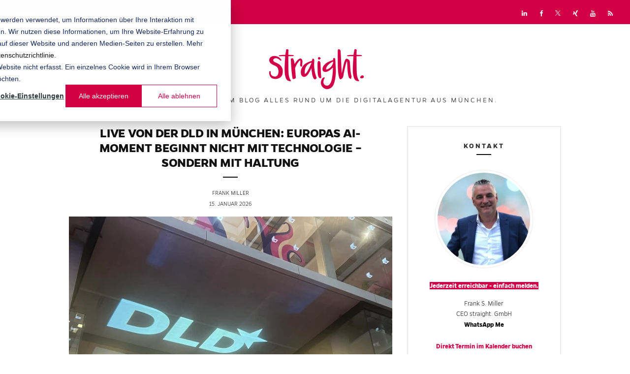

--- FILE ---
content_type: text/html; charset=UTF-8
request_url: https://blog.straight.de/
body_size: 11345
content:
<!doctype html><!--[if lt IE 7]> <html class="no-js lt-ie9 lt-ie8 lt-ie7" lang="de" > <![endif]--><!--[if IE 7]>    <html class="no-js lt-ie9 lt-ie8" lang="de" >        <![endif]--><!--[if IE 8]>    <html class="no-js lt-ie9" lang="de" >               <![endif]--><!--[if gt IE 8]><!--><html class="no-js" lang="de"><!--<![endif]--><head><script type="application/javascript" id="hs-cookie-banner-scan" data-hs-allowed="true" src="/_hcms/cookie-banner/auto-blocking.js?portalId=3462637&amp;domain=blog.straight.de"></script>
    <meta charset="utf-8">
    <meta http-equiv="X-UA-Compatible" content="IE=edge,chrome=1">
    <meta name="author" content="straight. GmbH | Creative Inbound Marketing">
    <meta name="description" content="Der straight. blog bietet Ihnen schnellen Zugang zu allen Nachrichten aus der Digitalagentur in München. Themen, die Kunden und Kreative interessieren, schnell und einfach aufbereitet.">
    <meta name="generator" content="HubSpot">
    <title>Bloggin' straight – alle Updates rund um Inbound Marketing &amp; Sales</title>
    <link rel="shortcut icon" href="https://blog.straight.de/hubfs/straight_Favicon_05_transparent.png">
    
<meta name="viewport" content="width=device-width, initial-scale=1">

    <script src="/hs/hsstatic/jquery-libs/static-1.1/jquery/jquery-1.7.1.js"></script>
<script>hsjQuery = window['jQuery'];</script>
    <meta property="og:description" content="Der straight. blog bietet Ihnen schnellen Zugang zu allen Nachrichten aus der Digitalagentur in München. Themen, die Kunden und Kreative interessieren, schnell und einfach aufbereitet.">
    <meta property="og:title" content="Bloggin' straight – alle Updates rund um Inbound Marketing &amp; Sales">
    <meta name="twitter:description" content="Der straight. blog bietet Ihnen schnellen Zugang zu allen Nachrichten aus der Digitalagentur in München. Themen, die Kunden und Kreative interessieren, schnell und einfach aufbereitet.">
    <meta name="twitter:title" content="Bloggin' straight – alle Updates rund um Inbound Marketing &amp; Sales">

    

    
    <style>
a.cta_button{-moz-box-sizing:content-box !important;-webkit-box-sizing:content-box !important;box-sizing:content-box !important;vertical-align:middle}.hs-breadcrumb-menu{list-style-type:none;margin:0px 0px 0px 0px;padding:0px 0px 0px 0px}.hs-breadcrumb-menu-item{float:left;padding:10px 0px 10px 10px}.hs-breadcrumb-menu-divider:before{content:'›';padding-left:10px}.hs-featured-image-link{border:0}.hs-featured-image{float:right;margin:0 0 20px 20px;max-width:50%}@media (max-width: 568px){.hs-featured-image{float:none;margin:0;width:100%;max-width:100%}}.hs-screen-reader-text{clip:rect(1px, 1px, 1px, 1px);height:1px;overflow:hidden;position:absolute !important;width:1px}
</style>

<link rel="stylesheet" href="https://blog.straight.de/hubfs/hub_generated/module_assets/1/6586738583/1742148721132/module_Blog_Header_Search_Straight_November2018.min.css">
<link rel="stylesheet" href="https://blog.straight.de/hubfs/hub_generated/module_assets/1/164983079948/1742148866842/module_Consent_Settings_Button.min.css">
<link rel="preload" as="style" href="https://48752163.fs1.hubspotusercontent-na1.net/hubfs/48752163/raw_assets/media-default-modules/master/650/js_client_assets/assets/TrackPlayAnalytics-Cm48oVxd.css">

<link rel="preload" as="style" href="https://48752163.fs1.hubspotusercontent-na1.net/hubfs/48752163/raw_assets/media-default-modules/master/650/js_client_assets/assets/Tooltip-DkS5dgLo.css">

    

    
<!--  Added by GoogleAnalytics integration -->
<script>
var _hsp = window._hsp = window._hsp || [];
_hsp.push(['addPrivacyConsentListener', function(consent) { if (consent.allowed || (consent.categories && consent.categories.analytics)) {
  (function(i,s,o,g,r,a,m){i['GoogleAnalyticsObject']=r;i[r]=i[r]||function(){
  (i[r].q=i[r].q||[]).push(arguments)},i[r].l=1*new Date();a=s.createElement(o),
  m=s.getElementsByTagName(o)[0];a.async=1;a.src=g;m.parentNode.insertBefore(a,m)
})(window,document,'script','//www.google-analytics.com/analytics.js','ga');
  ga('create','UA-4166677-4','auto');
  ga('send','pageview');
}}]);
</script>

<!-- /Added by GoogleAnalytics integration -->

<!--  Added by GoogleAnalytics4 integration -->
<script>
var _hsp = window._hsp = window._hsp || [];
window.dataLayer = window.dataLayer || [];
function gtag(){dataLayer.push(arguments);}

var useGoogleConsentModeV2 = true;
var waitForUpdateMillis = 1000;


if (!window._hsGoogleConsentRunOnce) {
  window._hsGoogleConsentRunOnce = true;

  gtag('consent', 'default', {
    'ad_storage': 'denied',
    'analytics_storage': 'denied',
    'ad_user_data': 'denied',
    'ad_personalization': 'denied',
    'wait_for_update': waitForUpdateMillis
  });

  if (useGoogleConsentModeV2) {
    _hsp.push(['useGoogleConsentModeV2'])
  } else {
    _hsp.push(['addPrivacyConsentListener', function(consent){
      var hasAnalyticsConsent = consent && (consent.allowed || (consent.categories && consent.categories.analytics));
      var hasAdsConsent = consent && (consent.allowed || (consent.categories && consent.categories.advertisement));

      gtag('consent', 'update', {
        'ad_storage': hasAdsConsent ? 'granted' : 'denied',
        'analytics_storage': hasAnalyticsConsent ? 'granted' : 'denied',
        'ad_user_data': hasAdsConsent ? 'granted' : 'denied',
        'ad_personalization': hasAdsConsent ? 'granted' : 'denied'
      });
    }]);
  }
}

gtag('js', new Date());
gtag('set', 'developer_id.dZTQ1Zm', true);
gtag('config', 'G-RTW27MJ21H');
</script>
<script async src="https://www.googletagmanager.com/gtag/js?id=G-RTW27MJ21H"></script>

<!-- /Added by GoogleAnalytics4 integration -->


<!-- Google tag (gtag.js) -->
<script async src="https://www.googletagmanager.com/gtag/js?id=G-RTW27MJ21H"></script>
<script>
  window.dataLayer = window.dataLayer || [];
  function gtag(){dataLayer.push(arguments);}
  gtag('js', new Date());

  gtag('config', 'G-RTW27MJ21H');
</script>
<meta name="twitter:site" content="@straightr">
<link rel="next" href="https://blog.straight.de/page/2">
<meta property="og:image" content="https://blog.straight.de/hubfs/straight/landingpage/stage_webinare.jpg">
<meta property="og:image:width" content="970">
<meta property="og:image:height" content="553">
<meta property="og:image:alt" content="straight. News Blog">
<meta name="twitter:image" content="https://blog.straight.de/hubfs/straight/landingpage/stage_webinare.jpg">
<meta name="twitter:image:alt" content="straight. News Blog">

<meta property="og:url" content="https://blog.straight.de">
<meta property="og:type" content="blog">
<meta name="twitter:card" content="summary">
<link rel="alternate" type="application/rss+xml" href="https://blog.straight.de/rss.xml">
<meta name="twitter:domain" content="blog.straight.de">
<script src="//platform.linkedin.com/in.js" type="text/javascript">
    lang: de_DE
</script>

<meta http-equiv="content-language" content="de">
<link rel="stylesheet" href="//7052064.fs1.hubspotusercontent-na1.net/hubfs/7052064/hub_generated/template_assets/DEFAULT_ASSET/1768512326113/template_layout.min.css">


<link rel="stylesheet" href="https://blog.straight.de/hubfs/hub_generated/template_assets/1/6586745455/1742041791619/template_Blog_Straight_November2018-style.min.css">


    <style>
.section.post-footer .hs-form::before {
    content: "Kommentieren" !important;
}
</style>
    <!-- DigiAccess code start -->
<script id="dacs" src="https://download.digiaccess.org/digiaccess" defer></script>
<style>
 .da-footer .da-text-footer {
	display: none !important; 
 }
</style>
<!-- DigiAccess code end -->


<!-- Leadinfo tracking code -->
<script>
(function(l,e,a,d,i,n,f,o){if(!l[i]){l.GlobalLeadinfoNamespace=l.GlobalLeadinfoNamespace||[];
l.GlobalLeadinfoNamespace.push(i);l[i]=function(){(l[i].q=l[i].q||[]).push(arguments)};l[i].t=l[i].t||n;
l[i].q=l[i].q||[];o=e.createElement(a);f=e.getElementsByTagName(a)[0];o.async=1;o.src=d;f.parentNode.insertBefore(o,f);}
}(window,document,'script','https://cdn.leadinfo.net/ping.js','leadinfo','LI-64D0E6B317E74'));
</script>

<!-- Copyright (c) 2000-2024 etracker GmbH. All rights reserved. -->
<!-- This material may not be reproduced, displayed, modified or distributed -->
<!-- without the express prior written permission of the copyright holder. -->
<!-- etracker tracklet 5.0 -->
<script type="text/javascript">
// var et_pagename = "";
// var et_areas = "";
// var et_tval = 0;
// var et_tsale = 0;
// var et_tonr = "";
// var et_basket = "";
</script>
<script id="_etLoader" type="text/javascript" charset="UTF-8" data-block-cookies="true" data-secure-code="z4sOKb" src="//code.etracker.com/code/e.js" async></script>
<!-- etracker tracklet 5.0 end -->

<!-- Mouseflow tracking code -->
 <script type="text/javascript">
  window._mfq = window._mfq || [];
  (function() {
    var mf = document.createElement("script");
    mf.type = "text/javascript"; mf.defer = true;
    mf.src = "//cdn.mouseflow.com/projects/b82503be-a453-4cac-8248-991b1046ecd0.js";
    document.getElementsByTagName("head")[0].appendChild(mf);
  })();
</script>
<!-- Mouseflow tracking code End -->

<!-- Microsoft Clarity code start -->
<script type="text/javascript">
    (function(c,l,a,r,i,t,y){
        c[a]=c[a]||function(){(c[a].q=c[a].q||[]).push(arguments)};
        t=l.createElement(r);t.async=1;t.src="https://www.clarity.ms/tag/"+i;
        y=l.getElementsByTagName(r)[0];y.parentNode.insertBefore(t,y);
    })(window, document, "clarity", "script", "pttebf6unt");
</script>
<!-- Microsoft Clarity code end -->



</head>
<body class="blog   hs-content-id-142700566594 hs-blog-listing hs-blog-id-6517061815" style="">
    <div class="header-container-wrapper">
    <div class="header-container container-fluid">

<div class="row-fluid-wrapper row-depth-1 row-number-1 ">
<div class="row-fluid ">
<div class="span12 widget-span widget-type-global_group " style="" data-widget-type="global_group" data-x="0" data-w="12">
<div class="" data-global-widget-path="generated_global_groups/6586656019.html"><div class="row-fluid-wrapper row-depth-1 row-number-1 ">
<div class="row-fluid ">
<div class="span12 widget-span widget-type-cell header" style="" data-widget-type="cell" data-x="0" data-w="12">

<div class="row-fluid-wrapper row-depth-1 row-number-2 ">
<div class="row-fluid ">
<div class="span6 widget-span widget-type-custom_widget custom-menu-primary" style="min-height: 0px;" data-widget-type="custom_widget" data-x="0" data-w="6">
<div id="hs_cos_wrapper_module_151811933987828" class="hs_cos_wrapper hs_cos_wrapper_widget hs_cos_wrapper_type_module widget-type-menu" style="" data-hs-cos-general-type="widget" data-hs-cos-type="module">
<span id="hs_cos_wrapper_module_151811933987828_" class="hs_cos_wrapper hs_cos_wrapper_widget hs_cos_wrapper_type_menu" style="" data-hs-cos-general-type="widget" data-hs-cos-type="menu"><div id="hs_menu_wrapper_module_151811933987828_" class="hs-menu-wrapper active-branch flyouts hs-menu-flow-horizontal" role="navigation" data-sitemap-name="default" data-menu-id="6587929144" aria-label="Navigation Menu">
 <ul role="menu" class="active-branch">
  <li class="hs-menu-item hs-menu-depth-1 active active-branch" role="none"><a href="/" role="menuitem">Startseite</a></li>
  <li class="hs-menu-item hs-menu-depth-1" role="none"><a href="/tag/straightworks/" role="menuitem">Works</a></li>
  <li class="hs-menu-item hs-menu-depth-1" role="none"><a href="/tag/straightinsights/" role="menuitem">Insights</a></li>
  <li class="hs-menu-item hs-menu-depth-1" role="none"><a href="/tag/straightexperts/" role="menuitem">Experts</a></li>
  <li class="hs-menu-item hs-menu-depth-1" role="none"><a href="/tag/straightevents/" role="menuitem">Events</a></li>
 </ul>
</div></span></div>

</div><!--end widget-span -->
<div class="span6 widget-span widget-type-custom_widget site-tools" style="" data-widget-type="custom_widget" data-x="6" data-w="6">
<div id="hs_cos_wrapper_module_154296847773265" class="hs_cos_wrapper hs_cos_wrapper_widget hs_cos_wrapper_type_module" style="" data-hs-cos-general-type="widget" data-hs-cos-type="module"><!-- TWIPLA Tracking Code for blog.straight.de --><script>(function(v,i,s,a,t){v[t]=v[t]||function(){(v[t].v=v[t].v||[]).push(arguments)};if(!v._visaSettings){v._visaSettings={}}v._visaSettings[a]={v:'1.0',s:a,a:'1',t:t};var b=i.getElementsByTagName('body')[0];var p=i.createElement('script');p.defer=1;p.async=1;p.src=s+'?s='+a;b.appendChild(p)})(window,document,'//app-worker.visitor-analytics.io/main.js','f6a3364a-fd96-11ee-8f4b-ea58703f3ef6','va')</script><!-- TWIPLA Tracking Code for blog.straight.de -->

<ul class="socials">
  <li>
    <a target="_blank" href="https://www.linkedin.com/company/straightr/">
      <i class="fa fa-linkedin"></i>
    </a>
  </li>
  <li>
    <a target="_blank" href="https://www.facebook.com/straightr?fref=ts">
      <i class="fa fa-facebook"></i>
    </a>
  </li>
  <li>
    <a target="_blank" href="https://x.com/straightr" class="icon-xcom"></a>
  </li>
  <li>
    <a target="_blank" href="https://www.xing.com/companies/straight.gmbh">
      <i class="fa fa-xing"></i>
    </a>
  </li>
  <li>
    <a target="_blank" href="https://www.youtube.com/user/straightAgentur">
      <i class="fa fa-youtube"></i>
    </a>
  </li>
  <li>
    <a href="https://blog.straight.de/rss.xml">
      <i class="fa fa-rss"></i>
    </a>
  </li>
</ul>
<!-- <div class="hs-search-field"> 
  <div class="hs-search-field__bar"> 
    <form action="/hs-search-results">
      <input type="text" class="hs-search-field__input" name="term" autocomplete="off" placeholder="">
      <button class="searchsubmit" type="submit">
        <i class="fa fa-search"></i>
        <span class="screen-reader-text">Search</span>
      </button>
    </form>
  </div>
  <ul class="hs-search-field__suggestions"></ul>
</div>--></div>

</div><!--end widget-span -->
</div><!--end row-->
</div><!--end row-wrapper -->

</div><!--end widget-span -->
</div><!--end row-->
</div><!--end row-wrapper -->

<div class="row-fluid-wrapper row-depth-1 row-number-3 ">
<div class="row-fluid ">
<div class="span12 widget-span widget-type-custom_widget site-logo" style="" data-widget-type="custom_widget" data-x="0" data-w="12">
<div id="hs_cos_wrapper_module_1542890974249873" class="hs_cos_wrapper hs_cos_wrapper_widget hs_cos_wrapper_type_module widget-type-rich_text" style="" data-hs-cos-general-type="widget" data-hs-cos-type="module"><span id="hs_cos_wrapper_module_1542890974249873_" class="hs_cos_wrapper hs_cos_wrapper_widget hs_cos_wrapper_type_rich_text" style="" data-hs-cos-general-type="widget" data-hs-cos-type="rich_text"><a href="/" rel=" noopener" linktext="  ">&nbsp; <img src="https://blog.straight.de/hs-fs/hubfs/straight_Logo_pos_oClaim_RGB-2.png?width=192&amp;name=straight_Logo_pos_oClaim_RGB-2.png" alt="straight_Logo_pos_oClaim_RGB-2" style="width: 192px;" width="192" srcset="https://blog.straight.de/hs-fs/hubfs/straight_Logo_pos_oClaim_RGB-2.png?width=96&amp;name=straight_Logo_pos_oClaim_RGB-2.png 96w, https://blog.straight.de/hs-fs/hubfs/straight_Logo_pos_oClaim_RGB-2.png?width=192&amp;name=straight_Logo_pos_oClaim_RGB-2.png 192w, https://blog.straight.de/hs-fs/hubfs/straight_Logo_pos_oClaim_RGB-2.png?width=288&amp;name=straight_Logo_pos_oClaim_RGB-2.png 288w, https://blog.straight.de/hs-fs/hubfs/straight_Logo_pos_oClaim_RGB-2.png?width=384&amp;name=straight_Logo_pos_oClaim_RGB-2.png 384w, https://blog.straight.de/hs-fs/hubfs/straight_Logo_pos_oClaim_RGB-2.png?width=480&amp;name=straight_Logo_pos_oClaim_RGB-2.png 480w, https://blog.straight.de/hs-fs/hubfs/straight_Logo_pos_oClaim_RGB-2.png?width=576&amp;name=straight_Logo_pos_oClaim_RGB-2.png 576w" sizes="(max-width: 192px) 100vw, 192px"></a>
<h1><span>Erfahren Sie auf dem Blog alles rund um die Digitalagentur aus München.</span></h1></span></div>

</div><!--end widget-span -->
</div><!--end row-->
</div><!--end row-wrapper -->

<div class="row-fluid-wrapper row-depth-1 row-number-4 ">
<div class="row-fluid ">
<div class="span12 widget-span widget-type-custom_widget " style="" data-widget-type="custom_widget" data-x="0" data-w="12">
<div id="hs_cos_wrapper_module_1713542497120289" class="hs_cos_wrapper hs_cos_wrapper_widget hs_cos_wrapper_type_module" style="" data-hs-cos-general-type="widget" data-hs-cos-type="module"><div id="consent_button_wrapper">
  <button id="hs_show_banner_button" aria-label="Datenschutzeinstellungen" title="Datenschutzeinstellungen">
    <div aria-hidden="true" class="consent_svg-wrapper">
      <svg xmlns="http://www.w3.org/2000/svg" height="100%" viewbox="0 0 24 24" width="100%" fill="currentColor" aria-hidden="true">
        <path fill-rule="evenodd" stroke-width="0" d="M11.96,0c4.473,2.578,8.495,3.8,11.986,3.514.603,11.152-3.92,17.738-11.94,20.486C4.26,21.426-.311,15.11.016,3.344c4.302.292,8.566-.902,11.944-3.344ZM12.054,3.815c3.054,1.759,5.81,2.594,8.176,2.397.425,7.607-2.676,12.099-8.142,13.969-.035-.01-.069-.022-.102-.035V3.865s.068-.05.068-.05ZM11.964,1.376c3.959,2.284,7.539,3.367,10.619,3.112.535,9.872-3.47,15.701-10.572,18.132C5.13,20.343,1.091,14.77,1.393,4.333c3.808.258,7.582-.799,10.572-2.961v.004Z" />
      </svg>
    </div>
  </button>
</div></div>

</div><!--end widget-span -->
</div><!--end row-->
</div><!--end row-wrapper -->
</div>
</div><!--end widget-span -->
</div><!--end row-->
</div><!--end row-wrapper -->

    </div><!--end header -->
</div><!--end header wrapper -->

<div class="body-container-wrapper">
    <div class="body-container container-fluid">

<div class="row-fluid-wrapper row-depth-1 row-number-1 ">
<div class="row-fluid ">
<div class="span12 widget-span widget-type-cell page-center content-wrapper" style="" data-widget-type="cell" data-x="0" data-w="12">

<div class="row-fluid-wrapper row-depth-1 row-number-2 ">
<div class="row-fluid ">
<div class="span8 widget-span widget-type-cell blog-content" style="" data-widget-type="cell" data-x="0" data-w="8">

<div class="row-fluid-wrapper row-depth-1 row-number-3 ">
<div class="row-fluid ">
<div class="span12 widget-span widget-type-custom_widget " style="" data-widget-type="custom_widget" data-x="0" data-w="12">
<div id="hs_cos_wrapper_module_154294643354062" class="hs_cos_wrapper hs_cos_wrapper_widget hs_cos_wrapper_type_module widget-type-blog_content" style="" data-hs-cos-general-type="widget" data-hs-cos-type="module">
   <div class="blog-section">
<div class="blog-listing-wrapper cell-wrapper">
<div class="post-listing">
<div class="post-item">
<div class="post-header">
<h2><a href="https://blog.straight.de/live-dld-muenchen-fabian-mehring">Live von der DLD in München: Europas AI-Moment beginnt nicht mit Technologie – sondern mit Haltung</a></h2>
<div id="hubspot-author_data" class="hubspot-editable entry-meta" data-hubspot-form-id="author_data" data-hubspot-name="Blog Author">
<span>Frank Miller</span>
<br>
<time class="entry-date">15. Januar 2026</time>            
</div>
</div>
<div class="post-body clearfix">
<!--post summary-->
<div class="hs-featured-image-wrapper">
<a href="https://blog.straight.de/live-dld-muenchen-fabian-mehring" title="" class="hs-featured-image-link">
<img src="https://blog.straight.de/hs-fs/hubfs/0_straight/images/blog/dld_mood1.jpeg?width=650&amp;name=dld_mood1.jpeg" class="hs-featured-image" alt="DLD München 2026">
</a>
</div>
<p><span style="font-weight: bold;">München, 15. Januar 2025, DLD Conference.</span> Zwischen Kaffee, Keynotes und dem typischen DLD-Buzz fällt heute ein Satz, der hängen bleibt: Wachstum entsteht nicht, indem wir eine Rezession „langsamer machen“ – sondern indem wir neue Ideen, neue Märkte und neue Investitionen möglich machen.</p> 
<p>Dr. Fabian Mehring, Bayerischer Staatsminister für Digitales, hat in seinem Talk „From Bavaria to the World – Unlocking the Potential of AI and Emerging Tech in Europe“ drei Punkte gesetzt, die man nicht als politische Programmatik abtun sollte.</p> 
<p>Das ist eine Standortdiagnose – und ein Arbeitsauftrag an uns alle: Politik, Industrie, Kapital, Tech-Ökosystem. Hier sind die drei Gedanken, die ich aus dem Vortrag mitnehme – und was sie für uns konkret bedeuten:</p> 
<h3><span style="font-family: Gentona;"><span style="font-size: 14px;"></span></span></h3>
</div>
<div class="entry-utils group">
<a href="https://blog.straight.de/live-dld-muenchen-fabian-mehring" class="read-more">Weiterlesen</a> 
<ul class="socials">
<li>
<a target="_blank" href="http://www.facebook.com/share.php?u=https://blog.straight.de/live-dld-muenchen-fabian-mehring" class="social-icon">
<i class="fa fa-facebook"></i>
</a>
</li>
<li>
<a target="_blank" href="https://twitter.com/intent/tweet?url=https://blog.straight.de/live-dld-muenchen-fabian-mehring&amp;text=Live%20von%20der%20DLD%20in%20München:%20Europas%20AI-Moment%20beginnt%20nicht%20mit%20Technologie%20–%20sondern%20mit%20Haltung" class="social-icon">
<i class="icon-xcom"></i>
</a>
</li>
<!--
<li>
<a target="_blank" href="https://plus.google.com/share?url=https://blog.straight.de/live-dld-muenchen-fabian-mehring" class="social-icon">
<i class="fa fa-google-plus"></i>
</a>
</li>
-->
</ul>
</div>
</div>
<div class="post-item">
<div class="post-header">
<h2><a href="https://blog.straight.de/die-zukunft-des-marketings-ki-gesteuerte-strategien-revolutionieren-kundenbeziehungen">Die Zukunft des Marketings: KI-gesteuerte Strategien revolutionieren Kundenbeziehungen</a></h2>
<div id="hubspot-author_data" class="hubspot-editable entry-meta" data-hubspot-form-id="author_data" data-hubspot-name="Blog Author">
<span>Frank Miller</span>
<br>
<time class="entry-date">6. Januar 2025</time>            
</div>
</div>
<div class="post-body clearfix">
<!--post summary-->
<div class="hs-featured-image-wrapper">
<a href="https://blog.straight.de/die-zukunft-des-marketings-ki-gesteuerte-strategien-revolutionieren-kundenbeziehungen" title="" class="hs-featured-image-link">
<img src="https://blog.straight.de/hs-fs/hubfs/240107_nfq_techrocksasia_frank_miller-Cover.jpg?width=650&amp;name=240107_nfq_techrocksasia_frank_miller-Cover.jpg" class="hs-featured-image" alt="">
</a>
</div>
<h3>Rückblick 2024 - für ein Ausblick 2025</h3> 
<p><a href="https://www.linkedin.com/in/franksmiller/" rel="noopener" target="_blank" data-auto-event-observed="true">Frank Miller</a>, CEO der Münchner Inbound Marketing Agentur straight, präsentierte genau vor 1 Jahr auf der <a href="https://techrocks.asia/editions/2024/" rel="noopener" target="_blank" data-auto-event-observed="true">Tech Rocks Asia</a> 2024 spannende Einblicke in die Transformation des Marketing- und Vertriebsbereichs durch Künstliche Intelligenz.</p>  
<p>Seine Keynote "<span style="font-weight: bold;">The Magic of AI-Driven Sales &amp; Marketing</span>" zeigte auf, wie Unternehmen durch KI-gestützte Automatisierung ihre Kundenbeziehungen neu gestalten können.</p> 
<h3></h3>
</div>
<div class="entry-utils group">
<a href="https://blog.straight.de/die-zukunft-des-marketings-ki-gesteuerte-strategien-revolutionieren-kundenbeziehungen" class="read-more">Weiterlesen</a> 
<ul class="socials">
<li>
<a target="_blank" href="http://www.facebook.com/share.php?u=https://blog.straight.de/die-zukunft-des-marketings-ki-gesteuerte-strategien-revolutionieren-kundenbeziehungen" class="social-icon">
<i class="fa fa-facebook"></i>
</a>
</li>
<li>
<a target="_blank" href="https://twitter.com/intent/tweet?url=https://blog.straight.de/die-zukunft-des-marketings-ki-gesteuerte-strategien-revolutionieren-kundenbeziehungen&amp;text=Die%20Zukunft%20des%20Marketings:%20KI-gesteuerte%20Strategien%20revolutionieren%20Kundenbeziehungen" class="social-icon">
<i class="icon-xcom"></i>
</a>
</li>
<!--
<li>
<a target="_blank" href="https://plus.google.com/share?url=https://blog.straight.de/die-zukunft-des-marketings-ki-gesteuerte-strategien-revolutionieren-kundenbeziehungen" class="social-icon">
<i class="fa fa-google-plus"></i>
</a>
</li>
-->
</ul>
</div>
</div>
<div class="post-item">
<div class="post-header">
<h2><a href="https://blog.straight.de/diaglog-foerdern-sinn-schenken">Dialog fördern, Sinn schenken – Unsere Weihnachtsaktion 2024</a></h2>
<div id="hubspot-author_data" class="hubspot-editable entry-meta" data-hubspot-form-id="author_data" data-hubspot-name="Blog Author">
<span>Frank Miller</span>
<br>
<time class="entry-date">20. Dezember 2024</time>            
</div>
</div>
<div class="post-body clearfix">
<!--post summary-->
<div class="hs-featured-image-wrapper">
<a href="https://blog.straight.de/diaglog-foerdern-sinn-schenken" title="" class="hs-featured-image-link">
<img src="https://blog.straight.de/hs-fs/hubfs/0_straight/images/email/eugenbiser_sharing.png?width=650&amp;name=eugenbiser_sharing.png" class="hs-featured-image" alt="">
</a>
</div>
<h3>Warum wir dieses Jahr ein Zeichen für mehr Verständigung setzen möchten</h3> 
<p>In einer Zeit, die von gesellschaftlichen Spannungen und verhärteten Positionen geprägt ist, braucht es mehr denn je Räume für echten Dialog. Als Agentur für Inbound Marketing wissen wir: Nur wer zuhört und versteht, kann Brücken bauen. Genau deshalb unterstützen wir dieses Jahr zu Weihnachten die Eugen Biser Stiftung bei ihrer wertvollen Arbeit.</p>
</div>
<div class="entry-utils group">
<a href="https://blog.straight.de/diaglog-foerdern-sinn-schenken" class="read-more">Weiterlesen</a> 
<ul class="socials">
<li>
<a target="_blank" href="http://www.facebook.com/share.php?u=https://blog.straight.de/diaglog-foerdern-sinn-schenken" class="social-icon">
<i class="fa fa-facebook"></i>
</a>
</li>
<li>
<a target="_blank" href="https://twitter.com/intent/tweet?url=https://blog.straight.de/diaglog-foerdern-sinn-schenken&amp;text=Dialog%20fördern,%20Sinn%20schenken%20–%20Unsere%20Weihnachtsaktion%202024" class="social-icon">
<i class="icon-xcom"></i>
</a>
</li>
<!--
<li>
<a target="_blank" href="https://plus.google.com/share?url=https://blog.straight.de/diaglog-foerdern-sinn-schenken" class="social-icon">
<i class="fa fa-google-plus"></i>
</a>
</li>
-->
</ul>
</div>
</div>
<div class="post-item">
<div class="post-header">
<h2><a href="https://blog.straight.de/ki-richtlinien-code-of-conduct-ai">Neue Maßstäbe: KI-Richtlinien und Code-of-Conduct for AI als Vorbild 🤖✨</a></h2>
<div id="hubspot-author_data" class="hubspot-editable entry-meta" data-hubspot-form-id="author_data" data-hubspot-name="Blog Author">
<span>Frank Miller</span>
<br>
<time class="entry-date">15. August 2024</time>            
</div>
</div>
<div class="post-body clearfix">
<!--post summary-->
<div class="hs-featured-image-wrapper">
<a href="https://blog.straight.de/ki-richtlinien-code-of-conduct-ai" title="" class="hs-featured-image-link">
<img src="https://blog.straight.de/hs-fs/hubfs/0_straight/images/blog/straight_cocai_ki_1345x734.png?width=650&amp;name=straight_cocai_ki_1345x734.png" class="hs-featured-image" alt="KI-Richtlinien &amp; CoCAI | straight.">
</a>
</div>
<p>Neue Maßstäbe: KI-Richtlinien und Code-of-Conduct for AI als Vorbild und Teil der Digitalen TransformAtIon im Mittelstand, für Agenturen und StartUps 🤖✨</p>
</div>
<div class="entry-utils group">
<a href="https://blog.straight.de/ki-richtlinien-code-of-conduct-ai" class="read-more">Weiterlesen</a> 
<ul class="socials">
<li>
<a target="_blank" href="http://www.facebook.com/share.php?u=https://blog.straight.de/ki-richtlinien-code-of-conduct-ai" class="social-icon">
<i class="fa fa-facebook"></i>
</a>
</li>
<li>
<a target="_blank" href="https://twitter.com/intent/tweet?url=https://blog.straight.de/ki-richtlinien-code-of-conduct-ai&amp;text=Neue%20Maßstäbe:%20KI-Richtlinien%20und%20Code-of-Conduct%20for%20AI%20als%20Vorbild%20🤖✨" class="social-icon">
<i class="icon-xcom"></i>
</a>
</li>
<!--
<li>
<a target="_blank" href="https://plus.google.com/share?url=https://blog.straight.de/ki-richtlinien-code-of-conduct-ai" class="social-icon">
<i class="fa fa-google-plus"></i>
</a>
</li>
-->
</ul>
</div>
</div>
<div class="post-item">
<div class="post-header">
<h2><a href="https://blog.straight.de/serverseitiges-tracking-im-digitalen-marketing">Serverseitiges Tracking im digitalen Marketing: Revolution oder Evolution?</a></h2>
<div id="hubspot-author_data" class="hubspot-editable entry-meta" data-hubspot-form-id="author_data" data-hubspot-name="Blog Author">
<span>Dennis Ulamec</span>
<br>
<time class="entry-date">29. März 2024</time>            
</div>
</div>
<div class="post-body clearfix">
<!--post summary-->
<div class="hs-featured-image-wrapper">
<a href="https://blog.straight.de/serverseitiges-tracking-im-digitalen-marketing" title="" class="hs-featured-image-link">
<img src="https://blog.straight.de/hs-fs/hubfs/straight-serverseitiges-tracking.png?width=650&amp;name=straight-serverseitiges-tracking.png" class="hs-featured-image" alt="">
</a>
</div>
<p>Der zunehmende Einsatz von serverseitigem Tracking markiert einen Wendepunkt in der digitalen Marketinglandschaft. Während traditionelle clientseitige Tracking-Methoden – wie Cookies und JavaScript – zunehmend unter Druck geraten, gewinnt das serverseitige Tracking (SST) an Popularität. Diese Verschiebung ist nicht nur eine Antwort auf technische und rechtliche Herausforderungen, sondern auch eine Chance, Marketingstrategien präziser und datenschutzfreundlicher zu gestalten.</p>
</div>
<div class="entry-utils group">
<a href="https://blog.straight.de/serverseitiges-tracking-im-digitalen-marketing" class="read-more">Weiterlesen</a> 
<ul class="socials">
<li>
<a target="_blank" href="http://www.facebook.com/share.php?u=https://blog.straight.de/serverseitiges-tracking-im-digitalen-marketing" class="social-icon">
<i class="fa fa-facebook"></i>
</a>
</li>
<li>
<a target="_blank" href="https://twitter.com/intent/tweet?url=https://blog.straight.de/serverseitiges-tracking-im-digitalen-marketing&amp;text=Serverseitiges%20Tracking%20im%20digitalen%20Marketing:%20Revolution%20oder%20Evolution" class="social-icon">
<i class="icon-xcom"></i>
</a>
</li>
<!--
<li>
<a target="_blank" href="https://plus.google.com/share?url=https://blog.straight.de/serverseitiges-tracking-im-digitalen-marketing" class="social-icon">
<i class="fa fa-google-plus"></i>
</a>
</li>
-->
</ul>
</div>
</div>
<div class="post-item">
<div class="post-header">
<h2><a href="https://blog.straight.de/kennzeichnungspflicht-ki-agenturen">Kennzeichnungspflicht für KI-Systeme: Was muss sie enthalten?</a></h2>
<div id="hubspot-author_data" class="hubspot-editable entry-meta" data-hubspot-form-id="author_data" data-hubspot-name="Blog Author">
<span>Dennis Ulamec</span>
<br>
<time class="entry-date">22. März 2024</time>            
</div>
</div>
<div class="post-body clearfix">
<!--post summary-->
<div class="hs-featured-image-wrapper">
<a href="https://blog.straight.de/kennzeichnungspflicht-ki-agenturen" title="" class="hs-featured-image-link">
<img src="https://blog.straight.de/hs-fs/hubfs/straight-ki-kennzeichnungspflicht.png?width=650&amp;name=straight-ki-kennzeichnungspflicht.png" class="hs-featured-image" alt="Kennzeichnungspflicht Künstliche Intelligenz">
</a>
</div>
<p>Dieser Artikel soll einen Einblick in die aktuellen Entwicklungen und Vorgaben der Kennzeichnungspflicht für KI-Systeme auf europäischer Ebene geben.</p>
</div>
<div class="entry-utils group">
<a href="https://blog.straight.de/kennzeichnungspflicht-ki-agenturen" class="read-more">Weiterlesen</a> 
<ul class="socials">
<li>
<a target="_blank" href="http://www.facebook.com/share.php?u=https://blog.straight.de/kennzeichnungspflicht-ki-agenturen" class="social-icon">
<i class="fa fa-facebook"></i>
</a>
</li>
<li>
<a target="_blank" href="https://twitter.com/intent/tweet?url=https://blog.straight.de/kennzeichnungspflicht-ki-agenturen&amp;text=Kennzeichnungspflicht%20für%20KI-Systeme:%20Was%20muss%20sie%20enthalten" class="social-icon">
<i class="icon-xcom"></i>
</a>
</li>
<!--
<li>
<a target="_blank" href="https://plus.google.com/share?url=https://blog.straight.de/kennzeichnungspflicht-ki-agenturen" class="social-icon">
<i class="fa fa-google-plus"></i>
</a>
</li>
-->
</ul>
</div>
</div>
<div class="post-item">
<div class="post-header">
<h2><a href="https://blog.straight.de/zukunft-des-ki-marketings">Die Zukunft des Marketings: Schlüsselerkenntnisse aus dem AI-Marketing-Report 2023</a></h2>
<div id="hubspot-author_data" class="hubspot-editable entry-meta" data-hubspot-form-id="author_data" data-hubspot-name="Blog Author">
<span>Dennis Ulamec</span>
<br>
<time class="entry-date">20. März 2024</time>            
</div>
</div>
<div class="post-body clearfix">
<!--post summary-->
<div class="hs-featured-image-wrapper">
<a href="https://blog.straight.de/zukunft-des-ki-marketings" title="" class="hs-featured-image-link">
<img src="https://blog.straight.de/hs-fs/hubfs/straight-ki-2023-hubspot-report.png?width=650&amp;name=straight-ki-2023-hubspot-report.png" class="hs-featured-image" alt="AI Trends for Marketers">
</a>
</div>
<p><span>In einer Ära, in der Technologie die Art und Weise, wie wir Geschäfte machen, neu definiert, steht die Marketingwelt an der Schwelle zu einer Revolution, angeführt von der fortschrittlichsten aller Technologien: der Künstlichen Intelligenz (KI). </span></p>
</div>
<div class="entry-utils group">
<a href="https://blog.straight.de/zukunft-des-ki-marketings" class="read-more">Weiterlesen</a> 
<ul class="socials">
<li>
<a target="_blank" href="http://www.facebook.com/share.php?u=https://blog.straight.de/zukunft-des-ki-marketings" class="social-icon">
<i class="fa fa-facebook"></i>
</a>
</li>
<li>
<a target="_blank" href="https://twitter.com/intent/tweet?url=https://blog.straight.de/zukunft-des-ki-marketings&amp;text=Die%20Zukunft%20des%20Marketings:%20Schlüsselerkenntnisse%20aus%20dem%20AI-Marketing-Report%202023" class="social-icon">
<i class="icon-xcom"></i>
</a>
</li>
<!--
<li>
<a target="_blank" href="https://plus.google.com/share?url=https://blog.straight.de/zukunft-des-ki-marketings" class="social-icon">
<i class="fa fa-google-plus"></i>
</a>
</li>
-->
</ul>
</div>
</div>
<div class="post-item">
<div class="post-header">
<h2><a href="https://blog.straight.de/auswirkungen-digital-markets-act-auf-inbound-marketing">Welche Auswirkungen hat der Digital Markets Act auf Inbound Marketing-Strategien?</a></h2>
<div id="hubspot-author_data" class="hubspot-editable entry-meta" data-hubspot-form-id="author_data" data-hubspot-name="Blog Author">
<span>Dennis Ulamec</span>
<br>
<time class="entry-date">18. März 2024</time>            
</div>
</div>
<div class="post-body clearfix">
<!--post summary-->
<div class="hs-featured-image-wrapper">
<a href="https://blog.straight.de/auswirkungen-digital-markets-act-auf-inbound-marketing" title="" class="hs-featured-image-link">
<img src="https://blog.straight.de/hs-fs/hubfs/straight-digital-markets-act.png?width=650&amp;name=straight-digital-markets-act.png" class="hs-featured-image" alt="Digital Markets Act &amp; Inbound Marketing">
</a>
</div>
<p>Der Digital Markets Act (DMA) ist eine bahnbrechende Initiative der Europäischen Union, die darauf abzielt, faire Wettbewerbsbedingungen im <a href="https://www.straight.de/leistungen/digitales-marketing/" rel="noopener" target="_blank">digitalen Markt</a> zu schaffen. Indem es die Macht großer Online-Plattformen begrenzt, öffnet der DMA neue Türen für effektiveres Inbound Marketing.</p>
</div>
<div class="entry-utils group">
<a href="https://blog.straight.de/auswirkungen-digital-markets-act-auf-inbound-marketing" class="read-more">Weiterlesen</a> 
<ul class="socials">
<li>
<a target="_blank" href="http://www.facebook.com/share.php?u=https://blog.straight.de/auswirkungen-digital-markets-act-auf-inbound-marketing" class="social-icon">
<i class="fa fa-facebook"></i>
</a>
</li>
<li>
<a target="_blank" href="https://twitter.com/intent/tweet?url=https://blog.straight.de/auswirkungen-digital-markets-act-auf-inbound-marketing&amp;text=Welche%20Auswirkungen%20hat%20der%20Digital%20Markets%20Act%20auf%20Inbound%20Marketing-Strategien" class="social-icon">
<i class="icon-xcom"></i>
</a>
</li>
<!--
<li>
<a target="_blank" href="https://plus.google.com/share?url=https://blog.straight.de/auswirkungen-digital-markets-act-auf-inbound-marketing" class="social-icon">
<i class="fa fa-google-plus"></i>
</a>
</li>
-->
</ul>
</div>
</div>
<div class="post-item">
<div class="post-header">
<h2><a href="https://blog.straight.de/was-ist-inbound-marketing-einfach-erklärt-der-schlüssel-zu-mehr-kunden">Was ist Inbound Marketing?&nbsp;Einfach Erklärt: Der Schlüssel zu Mehr Kunden</a></h2>
<div id="hubspot-author_data" class="hubspot-editable entry-meta" data-hubspot-form-id="author_data" data-hubspot-name="Blog Author">
<span>Dennis Ulamec</span>
<br>
<time class="entry-date">9. November 2023</time>            
</div>
</div>
<div class="post-body clearfix">
<!--post summary-->
<div class="hs-featured-image-wrapper">
<a href="https://blog.straight.de/was-ist-inbound-marketing-einfach-erklärt-der-schlüssel-zu-mehr-kunden" title="" class="hs-featured-image-link">
<img src="https://blog.straight.de/hs-fs/hubfs/straight-was-ist-inbound-marketing.png?width=650&amp;name=straight-was-ist-inbound-marketing.png" class="hs-featured-image" alt="Was ist Inbound Marketing?">
</a>
</div>
<p>Unternehmen, die Inbound Marketing-Strategien einsetzen, berichten von einer bis zu 54% höheren Lead-Generierungsrate im Vergleich zu traditionellen Outbound-Methoden. Doch was genau verbirgt sich hinter diesem Ansatz?</p>
</div>
<div class="entry-utils group">
<a href="https://blog.straight.de/was-ist-inbound-marketing-einfach-erklärt-der-schlüssel-zu-mehr-kunden" class="read-more">Weiterlesen</a> 
<ul class="socials">
<li>
<a target="_blank" href="http://www.facebook.com/share.php?u=https://blog.straight.de/was-ist-inbound-marketing-einfach-erklärt-der-schlüssel-zu-mehr-kunden" class="social-icon">
<i class="fa fa-facebook"></i>
</a>
</li>
<li>
<a target="_blank" href="https://twitter.com/intent/tweet?url=https://blog.straight.de/was-ist-inbound-marketing-einfach-erklärt-der-schlüssel-zu-mehr-kunden&amp;text=Was%20ist%20Inbound%20Marketing?%20Einfach%20Erklärt:%20Der%20Schlüssel%20zu%20Mehr%20Kunden" class="social-icon">
<i class="icon-xcom"></i>
</a>
</li>
<!--
<li>
<a target="_blank" href="https://plus.google.com/share?url=https://blog.straight.de/was-ist-inbound-marketing-einfach-erklärt-der-schlüssel-zu-mehr-kunden" class="social-icon">
<i class="fa fa-google-plus"></i>
</a>
</li>
-->
</ul>
</div>
</div>
<div class="post-item">
<div class="post-header">
<h2><a href="https://blog.straight.de/hubspot-solutions-partner-platinum">Platin für straight – straight erreicht die Hubspot Solutions Partnerstufe Platinum</a></h2>
<div id="hubspot-author_data" class="hubspot-editable entry-meta" data-hubspot-form-id="author_data" data-hubspot-name="Blog Author">
<span>Frank Miller</span>
<br>
<time class="entry-date">30. Oktober 2023</time>            
</div>
</div>
<div class="post-body clearfix">
<!--post summary-->
<div class="hs-featured-image-wrapper">
<a href="https://blog.straight.de/hubspot-solutions-partner-platinum" title="" class="hs-featured-image-link">
<img src="https://blog.straight.de/hs-fs/hubfs/straight-hubspot-platin-partner.png?width=650&amp;name=straight-hubspot-platin-partner.png" class="hs-featured-image" alt="HubSpot Platin Partner">
</a>
</div>
<p>🏅Sommer 2023 - es so weit: straight hat den <span style="font-weight: bold;">Platinum-Status</span> im HubSpot Solutions Partner Program erreicht. An dieser Stelle: Ein kleiner Applaus für uns selbst! 👏</p> 
<p><br><br></p>
</div>
<div class="entry-utils group">
<a href="https://blog.straight.de/hubspot-solutions-partner-platinum" class="read-more">Weiterlesen</a> 
<ul class="socials">
<li>
<a target="_blank" href="http://www.facebook.com/share.php?u=https://blog.straight.de/hubspot-solutions-partner-platinum" class="social-icon">
<i class="fa fa-facebook"></i>
</a>
</li>
<li>
<a target="_blank" href="https://twitter.com/intent/tweet?url=https://blog.straight.de/hubspot-solutions-partner-platinum&amp;text=Platin%20für%20straight%20–%20straight%20erreicht%20die%20Hubspot%20Solutions%20Partnerstufe%20Platinum" class="social-icon">
<i class="icon-xcom"></i>
</a>
</li>
<!--
<li>
<a target="_blank" href="https://plus.google.com/share?url=https://blog.straight.de/hubspot-solutions-partner-platinum" class="social-icon">
<i class="fa fa-google-plus"></i>
</a>
</li>
-->
</ul>
</div>
</div>
</div>
<div class="blog-pagination">
<a class="active" href="https://blog.straight.de/page/1">1</a>
<a href="https://blog.straight.de/page/2">2</a>
<a href="https://blog.straight.de/page/3">3</a>
<a href="https://blog.straight.de/page/4">4</a>
<a href="https://blog.straight.de/page/5">5</a>
<a class="elipses" href="https://blog.straight.de/page/6">...</a>
<a href="https://blog.straight.de/page/13">13</a>
<a class="next-link" href="https://blog.straight.de/page/2">Weiter »</a>
</div>
</div>
</div>
</div>

</div><!--end widget-span -->
</div><!--end row-->
</div><!--end row-wrapper -->

<div class="row-fluid-wrapper row-depth-1 row-number-4 ">
<div class="row-fluid ">
<div class="span12 widget-span widget-type-custom_widget " style="" data-widget-type="custom_widget" data-x="0" data-w="12">
<div id="hs_cos_wrapper_module_1523032063950328" class="hs_cos_wrapper hs_cos_wrapper_widget hs_cos_wrapper_type_module widget-type-blog_comments" style="" data-hs-cos-general-type="widget" data-hs-cos-type="module"><span id="hs_cos_wrapper_module_1523032063950328_blog_comments" class="hs_cos_wrapper hs_cos_wrapper_widget hs_cos_wrapper_type_blog_comments" style="" data-hs-cos-general-type="widget" data-hs-cos-type="blog_comments"></span></div>

</div><!--end widget-span -->
</div><!--end row-->
</div><!--end row-wrapper -->

</div><!--end widget-span -->
<div class="span4 widget-span widget-type-cell blog-sidebar" style="" data-widget-type="cell" data-x="8" data-w="4">

<div class="row-fluid-wrapper row-depth-1 row-number-5 ">
<div class="row-fluid ">
<div id="sidebar-inner" class="span12 widget-span widget-type-cell " style="" data-widget-type="cell" data-x="0" data-w="12">

<div class="row-fluid-wrapper row-depth-1 row-number-6 ">
<div class="row-fluid ">
<div class="span12 widget-span widget-type-custom_widget Kontakt" style="" data-widget-type="custom_widget" data-x="0" data-w="12">
<div id="hs_cos_wrapper_module_1542950714884352" class="hs_cos_wrapper hs_cos_wrapper_widget hs_cos_wrapper_type_module widget-type-rich_text" style="" data-hs-cos-general-type="widget" data-hs-cos-type="module"><span id="hs_cos_wrapper_module_1542950714884352_" class="hs_cos_wrapper hs_cos_wrapper_widget hs_cos_wrapper_type_rich_text" style="" data-hs-cos-general-type="widget" data-hs-cos-type="rich_text"><h3>Kontakt</h3>
<div>
<aside>
<div>
<p><img src="https://blog.straight.de/hs-fs/hubfs/franksmiller_portrait.jpg?width=379&amp;name=franksmiller_portrait.jpg" alt="franksmiller_portrait" style="width: 379px;" width="379" srcset="https://blog.straight.de/hs-fs/hubfs/franksmiller_portrait.jpg?width=190&amp;name=franksmiller_portrait.jpg 190w, https://blog.straight.de/hs-fs/hubfs/franksmiller_portrait.jpg?width=379&amp;name=franksmiller_portrait.jpg 379w, https://blog.straight.de/hs-fs/hubfs/franksmiller_portrait.jpg?width=569&amp;name=franksmiller_portrait.jpg 569w, https://blog.straight.de/hs-fs/hubfs/franksmiller_portrait.jpg?width=758&amp;name=franksmiller_portrait.jpg 758w, https://blog.straight.de/hs-fs/hubfs/franksmiller_portrait.jpg?width=948&amp;name=franksmiller_portrait.jpg 948w, https://blog.straight.de/hs-fs/hubfs/franksmiller_portrait.jpg?width=1137&amp;name=franksmiller_portrait.jpg 1137w" sizes="(max-width: 379px) 100vw, 379px"></p>
<p><span style="background-color: #d20046; color: #ffffff;">Jederzeit erreichbar - einfach melden.</span></p>
<p>Frank S. Miller<br>CEO straight. GmbH <br><strong><a href="https://wa.me/+491717650625" rel="noopener" target="_blank">WhatsApp Me</a><br><br><span style="color: #d20046;">Direkt Termin im <a href="https://experience.straight.de/meetings/frank-miller" rel="noopener" target="_blank" style="color: #d20046;">Kalender</a> buchen</span></strong></p>
</div>
</aside>
</div></span></div>

</div><!--end widget-span -->
</div><!--end row-->
</div><!--end row-wrapper -->

<div class="row-fluid-wrapper row-depth-1 row-number-7 ">
<div class="row-fluid ">
<div class="span12 widget-span widget-type-custom_widget Kompetenzen" style="" data-widget-type="custom_widget" data-x="0" data-w="12">
<div id="hs_cos_wrapper_module_1542950493643212" class="hs_cos_wrapper hs_cos_wrapper_widget hs_cos_wrapper_type_module widget-type-rich_text" style="" data-hs-cos-general-type="widget" data-hs-cos-type="module"><span id="hs_cos_wrapper_module_1542950493643212_" class="hs_cos_wrapper hs_cos_wrapper_widget hs_cos_wrapper_type_rich_text" style="" data-hs-cos-general-type="widget" data-hs-cos-type="rich_text"><h3>Kompetenzen</h3>
<aside>
<ul>
<li>
<article>
<div><a target="_blank" href="https://www.straight.de/leistungen/webdesign-programmierung/" rel="noopener"> <img src="https://blog.straight.de/hubfs/Straight_November2018/image/digital_inaktiv.jpg" alt="Webdesign"> <img src="https://blog.straight.de/hubfs/Straight_November2018/image/digital_aktiv.jpg" alt="Webdesign">
<h2>Webdesign &amp; <br>Programmierung</h2>
</a></div>
</article>
</li>
<li>
<article>
<div><a target="_blank" href="https://www.straight.de/inbound-marketing/" rel="noopener"> <img src="https://blog.straight.de/hubfs/Straight_November2018/image/dialog_inaktiv.jpg" alt="Inbound Marketing"> <img src="https://blog.straight.de/hubfs/Straight_November2018/image/dialog_aktiv.jpg" alt="Inbound Marketing">
<h2>Inbound-Marketing &amp; <br>CRM</h2>
</a></div>
</article>
</li>
<li>
<article>
<div><a target="_blank" href="https://www.straight.de/leistungen/social-media-marketing/" rel="noopener"> <img src="https://blog.straight.de/hubfs/Straight_November2018/image/social_inaktiv.jpg" alt="Webdesign"> <img src="https://blog.straight.de/hubfs/Straight_November2018/image/social_aktiv.jpg" alt="Webdesign">
<h2>Social Media</h2>
</a></div>
</article>
</li>
</ul>
</aside></span></div>

</div><!--end widget-span -->
</div><!--end row-->
</div><!--end row-wrapper -->

<div class="row-fluid-wrapper row-depth-1 row-number-8 ">
<div class="row-fluid ">
<div class="span12 widget-span widget-type-custom_widget sidebar-share" style="" data-widget-type="custom_widget" data-x="0" data-w="12">
<div id="hs_cos_wrapper_module_1542950863923467" class="hs_cos_wrapper hs_cos_wrapper_widget hs_cos_wrapper_type_module" style="" data-hs-cos-general-type="widget" data-hs-cos-type="module"><aside id="untoldstories-socials-2">
  <h3 class="widget-title">Anfreunden</h3>
  <ul class="socials">
    <li>
      <a target="_blank" href="https://www.linkedin.com/company/straightr/">
        <i class="fa fa-linkedin"></i>
      </a>
    </li>
    <li>
      <a target="_blank" href="https://www.facebook.com/straightr?fref=ts">
        <i class="fa fa-facebook"></i>
      </a>
    </li>
    <li>
      <a target="_blank" href="https://x.com/straightr">
       <i class="icon-xcom"></i>
      </a>
    </li>
    <li>
      <a target="_blank" href="https://www.xing.com/companies/straight.gmbh">
        <i class="fa fa-xing"></i>
      </a>
    </li>
    <li>
      <a target="_blank" href="https://www.youtube.com/user/straightAgentur">
        <i class="fa fa-youtube"></i>
      </a>
    </li>
  </ul>
</aside></div>

</div><!--end widget-span -->
</div><!--end row-->
</div><!--end row-wrapper -->

<div class="row-fluid-wrapper row-depth-1 row-number-9 ">
<div class="row-fluid ">
<div class="span12 widget-span widget-type-custom_widget uber-straight" style="" data-widget-type="custom_widget" data-x="0" data-w="12">
<div id="hs_cos_wrapper_module_1542950015282121" class="hs_cos_wrapper hs_cos_wrapper_widget hs_cos_wrapper_type_module widget-type-rich_text" style="" data-hs-cos-general-type="widget" data-hs-cos-type="module"><span id="hs_cos_wrapper_module_1542950015282121_" class="hs_cos_wrapper hs_cos_wrapper_widget hs_cos_wrapper_type_rich_text" style="" data-hs-cos-general-type="widget" data-hs-cos-type="rich_text"><h3>Über straight.</h3>
<p><a href="https://www.straight.de/kommunikationsagentur/philosophie.html" target="_blank" rel="noopener"> <img src="https://blog.straight.de/hubfs/Straight_November2018/image/Mehr-bewirken-200x200.png" alt="Über straight."> </a></p>
<p><strong>Growth needs Creativity.</strong></p>
<p>straight ist eine moderne, inhabergeführte Agentur für <strong>Creative Inbound Marketing</strong> in München und entwickeln digitale Kreativ-Lösungen&nbsp; für Marken, Unternehmen und Startups in Deutschland, Österreich und in der Schweiz.</p>
<p>straight entwickelt leistungsstarke <strong>Touchpoints</strong> über die gesamte <strong>Digital Customer Journey</strong>. Von der <strong>Website</strong> mit passenden <strong>Landingpages</strong> und <strong>Konfiguratoren</strong>, über <strong>E-Mails</strong> und <strong>Blogs</strong> mit hilfreichen Beiträgen bis zu <strong>Social Media</strong> mit Engagement-starken Posts.</p>
<p>Durch modernes <strong>Inbound-Marketing</strong> werden passende Interessenten generiert - und diese Leads methodisch zur Conversion geführt.</p>
<p>Als <strong>HubSpot Solutions Partner</strong> steht straight für wirkungsvolle Customer Experience Lösungen in der digitalen Welt.</p>
<p><span><a href="https://www.straight.de/" target="_blank" rel="noopener">www.straight.de</a></span></p></span></div>

</div><!--end widget-span -->
</div><!--end row-->
</div><!--end row-wrapper -->

<div class="row-fluid-wrapper row-depth-1 row-number-10 ">
<div class="row-fluid ">
<div class="span12 widget-span widget-type-custom_widget bottom-links" style="" data-widget-type="custom_widget" data-x="0" data-w="12">
<div id="hs_cos_wrapper_module_1542950972043557" class="hs_cos_wrapper hs_cos_wrapper_widget hs_cos_wrapper_type_module widget-type-rich_text" style="" data-hs-cos-general-type="widget" data-hs-cos-type="module"><span id="hs_cos_wrapper_module_1542950972043557_" class="hs_cos_wrapper hs_cos_wrapper_widget hs_cos_wrapper_type_rich_text" style="" data-hs-cos-general-type="widget" data-hs-cos-type="rich_text"><p><a target="_blank" href="https://www.straight.de/impressum/" rel="noopener nofollow">Impressum</a> <br><a target="_blank" href="https://www.straight.de/rechtliches/" rel="noopener nofollow">Rechtliches</a> <br><a target="_blank" href="https://www.straight.de/datenschutz/" rel="noopener nofollow">Datenschutz</a></p></span></div>

</div><!--end widget-span -->
</div><!--end row-->
</div><!--end row-wrapper -->

</div><!--end widget-span -->
</div><!--end row-->
</div><!--end row-wrapper -->

</div><!--end widget-span -->
</div><!--end row-->
</div><!--end row-wrapper -->

</div><!--end widget-span -->
</div><!--end row-->
</div><!--end row-wrapper -->

    </div><!--end body -->
</div><!--end body wrapper -->

<div class="footer-container-wrapper">
    <div class="footer-container container-fluid">

<div class="row-fluid-wrapper row-depth-1 row-number-1 ">
<div class="row-fluid ">
<div class="span12 widget-span widget-type-global_group " style="" data-widget-type="global_group" data-x="0" data-w="12">
<div class="" data-global-widget-path="generated_global_groups/6587019732.html"><div class="row-fluid-wrapper row-depth-1 row-number-1 ">
<div class="row-fluid ">
<div id="footer" class="span12 widget-span widget-type-cell footer-section" style="" data-widget-type="cell" data-x="0" data-w="12">

<div class="row-fluid-wrapper row-depth-1 row-number-2 ">
<div class="row-fluid ">
<div class="span12 widget-span widget-type-custom_widget footer-logo" style="" data-widget-type="custom_widget" data-x="0" data-w="12">
<div id="hs_cos_wrapper_module_154289144565199" class="hs_cos_wrapper hs_cos_wrapper_widget hs_cos_wrapper_type_module widget-type-rich_text" style="" data-hs-cos-general-type="widget" data-hs-cos-type="module"><span id="hs_cos_wrapper_module_154289144565199_" class="hs_cos_wrapper hs_cos_wrapper_widget hs_cos_wrapper_type_rich_text" style="" data-hs-cos-general-type="widget" data-hs-cos-type="rich_text"></span></div>

</div><!--end widget-span -->
</div><!--end row-->
</div><!--end row-wrapper -->

<div class="row-fluid-wrapper row-depth-1 row-number-3 ">
<div class="row-fluid ">
<div class="span12 widget-span widget-type-custom_widget footer-menu" style="" data-widget-type="custom_widget" data-x="0" data-w="12">
<div id="hs_cos_wrapper_module_154289141653785" class="hs_cos_wrapper hs_cos_wrapper_widget hs_cos_wrapper_type_module widget-type-menu" style="" data-hs-cos-general-type="widget" data-hs-cos-type="module">
<span id="hs_cos_wrapper_module_154289141653785_" class="hs_cos_wrapper hs_cos_wrapper_widget hs_cos_wrapper_type_menu" style="" data-hs-cos-general-type="widget" data-hs-cos-type="menu"><div id="hs_menu_wrapper_module_154289141653785_" class="hs-menu-wrapper active-branch flyouts hs-menu-flow-horizontal" role="navigation" data-sitemap-name="default" data-menu-id="6587929144" aria-label="Navigation Menu">
 <ul role="menu" class="active-branch">
  <li class="hs-menu-item hs-menu-depth-1 active active-branch" role="none"><a href="/" role="menuitem">Startseite</a></li>
  <li class="hs-menu-item hs-menu-depth-1" role="none"><a href="/tag/straightworks/" role="menuitem">Works</a></li>
  <li class="hs-menu-item hs-menu-depth-1" role="none"><a href="/tag/straightinsights/" role="menuitem">Insights</a></li>
  <li class="hs-menu-item hs-menu-depth-1" role="none"><a href="/tag/straightexperts/" role="menuitem">Experts</a></li>
  <li class="hs-menu-item hs-menu-depth-1" role="none"><a href="/tag/straightevents/" role="menuitem">Events</a></li>
 </ul>
</div></span></div>

</div><!--end widget-span -->
</div><!--end row-->
</div><!--end row-wrapper -->

<div class="row-fluid-wrapper row-depth-1 row-number-4 ">
<div class="row-fluid ">
<div class="span12 widget-span widget-type-custom_widget footer-share" style="" data-widget-type="custom_widget" data-x="0" data-w="12">
<div id="hs_cos_wrapper_module_154289140878583" class="hs_cos_wrapper hs_cos_wrapper_widget hs_cos_wrapper_type_module" style="" data-hs-cos-general-type="widget" data-hs-cos-type="module"><div class="site-tools group">
  <ul class="socials">
    <li><a target="_blank" href="https://www.linkedin.com/company/straightr/"><i class="fa fa-linkedin"></i></a></li>
    <li><a target="_blank" href="https://www.facebook.com/straightr?fref=ts"><i class="fa fa-facebook"></i></a></li>
    <li><a target="_blank" href="https://x.com/straightr" class="icon-xcom"></a></li>
    <li><a target="_blank" href="https://www.xing.com/companies/straight.gmbh"><i class="fa fa-xing"></i></a></li>
    <li><a target="_blank" href="https://www.youtube.com/user/straightAgentur"><i class="fa fa-youtube"></i></a></li>
   </ul>
</div></div>

</div><!--end widget-span -->
</div><!--end row-->
</div><!--end row-wrapper -->

<div class="row-fluid-wrapper row-depth-1 row-number-5 ">
<div class="row-fluid ">
<div class="span12 widget-span widget-type-custom_widget footer-menu" style="" data-widget-type="custom_widget" data-x="0" data-w="12">
<div id="hs_cos_wrapper_module_1713531847730148" class="hs_cos_wrapper hs_cos_wrapper_widget hs_cos_wrapper_type_module widget-type-menu" style="" data-hs-cos-general-type="widget" data-hs-cos-type="module">
<span id="hs_cos_wrapper_module_1713531847730148_" class="hs_cos_wrapper hs_cos_wrapper_widget hs_cos_wrapper_type_menu" style="" data-hs-cos-general-type="widget" data-hs-cos-type="menu"><div id="hs_menu_wrapper_module_1713531847730148_" class="hs-menu-wrapper active-branch no-flyouts hs-menu-flow-horizontal" role="navigation" data-sitemap-name="default" data-menu-id="164976130632" aria-label="Navigation Menu">
 <ul role="menu">
  <li class="hs-menu-item hs-menu-depth-1" role="none"><a href="https://www.straight.de/impressum/" role="menuitem" target="_blank" rel="noopener">Impressum</a></li>
  <li class="hs-menu-item hs-menu-depth-1" role="none"><a href="https://www.straight.de/datenschutz/" role="menuitem" target="_blank" rel="noopener">Datenschutz</a></li>
 </ul>
</div></span></div>

</div><!--end widget-span -->
</div><!--end row-->
</div><!--end row-wrapper -->

</div><!--end widget-span -->
</div><!--end row-->
</div><!--end row-wrapper -->
</div>
</div><!--end widget-span -->
</div><!--end row-->
</div><!--end row-wrapper -->

    </div><!--end footer -->
</div><!--end footer wrapper -->

    
<!-- HubSpot performance collection script -->
<script defer src="/hs/hsstatic/content-cwv-embed/static-1.1293/embed.js"></script>
<script src="https://blog.straight.de/hubfs/hub_generated/template_assets/1/6590684023/1742041792122/template_Blog_Straight_November2018-main.js"></script>
<script>
var hsVars = hsVars || {}; hsVars['language'] = 'de';
</script>

<script src="/hs/hsstatic/cos-i18n/static-1.53/bundles/project.js"></script>
<script src="/hs/hsstatic/keyboard-accessible-menu-flyouts/static-1.17/bundles/project.js"></script>
<script src="https://blog.straight.de/hubfs/hub_generated/module_assets/1/6586738583/1742148721132/module_Blog_Header_Search_Straight_November2018.min.js"></script>
<script src="https://blog.straight.de/hubfs/hub_generated/module_assets/1/164983079948/1742148866842/module_Consent_Settings_Button.min.js"></script>

<!-- Start of HubSpot Analytics Code -->
<script type="text/javascript">
var _hsq = _hsq || [];
_hsq.push(["setContentType", "listing-page"]);
_hsq.push(["setCanonicalUrl", "https:\/\/blog.straight.de"]);
_hsq.push(["setPageId", "142700566594"]);
_hsq.push(["setContentMetadata", {
    "contentPageId": 142700566594,
    "legacyPageId": "142700566594",
    "contentFolderId": null,
    "contentGroupId": 6517061815,
    "abTestId": null,
    "languageVariantId": 142700566594,
    "languageCode": "de",
    
    
}]);
</script>

<script type="text/javascript" id="hs-script-loader" async defer src="/hs/scriptloader/3462637.js"></script>
<!-- End of HubSpot Analytics Code -->


<script type="text/javascript">
var hsVars = {
    render_id: "bb0441d3-ed6e-47fb-ab14-998e5c2dac3c",
    ticks: 1768513415501,
    page_id: 142700566594,
    
    content_group_id: 6517061815,
    portal_id: 3462637,
    app_hs_base_url: "https://app.hubspot.com",
    cp_hs_base_url: "https://cp.hubspot.com",
    language: "de",
    analytics_page_type: "listing-page",
    scp_content_type: "",
    
    analytics_page_id: "142700566594",
    category_id: 7,
    folder_id: 0,
    is_hubspot_user: false
}
</script>


<script defer src="/hs/hsstatic/HubspotToolsMenu/static-1.432/js/index.js"></script>


<div id="fb-root"></div>
  <script>(function(d, s, id) {
  var js, fjs = d.getElementsByTagName(s)[0];
  if (d.getElementById(id)) return;
  js = d.createElement(s); js.id = id;
  js.src = "//connect.facebook.net/de_DE/sdk.js#xfbml=1&version=v3.0";
  fjs.parentNode.insertBefore(js, fjs);
 }(document, 'script', 'facebook-jssdk'));</script> <script>!function(d,s,id){var js,fjs=d.getElementsByTagName(s)[0];if(!d.getElementById(id)){js=d.createElement(s);js.id=id;js.src="https://platform.twitter.com/widgets.js";fjs.parentNode.insertBefore(js,fjs);}}(document,"script","twitter-wjs");</script>
 


    
    <!-- Generated by the HubSpot Template Builder - template version 1.03 -->

</body></html>

--- FILE ---
content_type: text/css
request_url: https://blog.straight.de/hubfs/hub_generated/module_assets/1/164983079948/1742148866842/module_Consent_Settings_Button.min.css
body_size: -369
content:
#consent_button_wrapper{bottom:64px;height:64px;opacity:1;position:fixed;right:15px;transition:opacity .3s ease-in-out;width:64px;z-index:2147483639}#consent_button_wrapper.js-hidden{opacity:0!important;pointer-events:none}.consent_svg-wrapper{color:#fff;height:inherit;padding:12px;width:inherit}#hs_show_banner_button{align-items:center;background:#2d373c;border:none;border-radius:50%;bottom:64px;box-shadow:0 3px 5px -1px rgba(0,0,0,.2),0 6px 10px rgba(0,0,0,.14),0 1px 18px rgba(0,0,0,.12);color:#fff;cursor:pointer;display:flex;height:64px;justify-content:center;padding:0;position:fixed;right:15px;transition:background-color .3s ease-in-out;width:64px;z-index:2147483640}#hs_show_banner_button:focus,#hs_show_banner_button:hover{background:#9f0035}#consent_button_wrapper.js-hidden #hs_show_banner_button{cursor:default}

--- FILE ---
content_type: text/css
request_url: https://blog.straight.de/hubfs/hub_generated/template_assets/1/6586745455/1742041791619/template_Blog_Straight_November2018-style.min.css
body_size: 8044
content:
@import url("//maxcdn.bootstrapcdn.com/font-awesome/4.4.0/css/font-awesome.min.css");@font-face{font-family:gentonalight;font-style:normal;font-weight:400;src:url(//3462637.fs1.hubspotusercontent-na1.net/hubfs/3462637/Straight_November2018/fonts/Gentona-Light-webfont.eot);src:url(//3462637.fs1.hubspotusercontent-na1.net/hubfs/3462637/Straight_November2018/fonts/Gentona-Light-webfont.eot#iefix) format("embedded-opentype"),url(//3462637.fs1.hubspotusercontent-na1.net/hubfs/3462637/Straight_November2018/fonts/Gentona-Light-webfont.woff2) format("woff2"),url(//3462637.fs1.hubspotusercontent-na1.net/hubfs/3462637/Straight_November2018/fonts/Gentona-Light-webfont.woff) format("woff"),url(//3462637.fs1.hubspotusercontent-na1.net/hubfs/3462637/Straight_November2018/fonts/Gentona-Light-webfont.ttf) format("truetype"),url(//3462637.fs1.hubspotusercontent-na1.net/hubfs/3462637/Straight_November2018/fonts/Gentona-Light-webfont.svg#gentonalight) format("svg")}@font-face{font-family:gentona_bookbold;font-style:normal;font-weight:400;src:url(//3462637.fs1.hubspotusercontent-na1.net/hubfs/3462637/Straight_November2018/fonts/Gentona-Bold-webfont.eot);src:url(//3462637.fs1.hubspotusercontent-na1.net/hubfs/3462637/Straight_November2018/fonts/Gentona-Bold-webfont.eot#iefix) format("embedded-opentype"),url(//3462637.fs1.hubspotusercontent-na1.net/hubfs/3462637/Straight_November2018/fonts/Gentona-Bold-webfont.woff2) format("woff2"),url(//3462637.fs1.hubspotusercontent-na1.net/hubfs/3462637/Straight_November2018/fonts/Gentona-Bold-webfont.woff) format("woff"),url(//3462637.fs1.hubspotusercontent-na1.net/hubfs/3462637/Straight_November2018/fonts/Gentona-Bold-webfont.ttf) format("truetype"),url(//3462637.fs1.hubspotusercontent-na1.net/hubfs/3462637/Straight_November2018/fonts/Gentona-Bold-webfont.svg#gentona_bookbold) format("svg")}@font-face{font-family:xicon;font-style:normal;font-weight:400;src:url(//blog.straight.de/hubfs/Theme/Straight_November2018/fonts/xicon.woff2?17036137) format("woff2"),url(//blog.straight.de/hubfs/Theme/Straight_November2018/fonts/xicon.woff?17036137) format("woff")}[class*=" icon-"]:before,[class^=icon-]:before{font-family:xicon;font-style:normal;font-weight:400;speak:never;display:inline-block;font-variant:normal;text-align:center;text-decoration:inherit;text-rendering:auto;text-transform:none;-webkit-font-smoothing:antialiased;-moz-osx-font-smoothing:grayscale}.icon-xcom:before{content:"\e805"}img{border:0;-ms-interpolation-mode:bicubic;vertical-align:bottom}img.alignRight,img.alignright{margin:0 0 5px 15px}img.alignLeft,img.alignleft{margin:0 15px 5px 0}.row-fluid [class*=span]{min-height:1px}.hs-blog-social-share .hs-blog-social-share-list{list-style:none!important;margin:0}.hs-blog-social-share .hs-blog-social-share-list .hs-blog-social-share-item{height:30px;list-style:none!important}@media (max-width:479px){.hs-blog-social-share .hs-blog-social-share-list .hs-blog-social-share-item:nth-child(2){float:none!important}}.hs-blog-social-share .hs-blog-social-share-list .hs-blog-social-share-item .fb-like>span{vertical-align:top!important}#recaptcha_response_field{display:inline-block!important;width:auto!important}#recaptcha_table td{line-height:0}.recaptchatable #recaptcha_response_field{line-height:12px;min-height:0}@media (max-width:400px){#captcha_wrapper,#recaptcha_area,#recaptcha_area table#recaptcha_table,#recaptcha_area table#recaptcha_table .recaptcha_r1_c1{overflow:hidden;width:auto!important}#recaptcha_area table#recaptcha_table .recaptcha_r4_c4{width:67px!important}#recaptcha_area table#recaptcha_table #recaptcha_image{width:280px!important}}video{height:auto;max-width:100%}#calroot{line-height:normal;width:202px!important}#calroot,#calroot *,#calroot :after,#calroot :before{-webkit-box-sizing:content-box;-moz-box-sizing:content-box;box-sizing:content-box}#calroot select{font-family:Lucida Grande,Lucida Sans Unicode,Bitstream Vera Sans,Trebuchet MS,Verdana,sans-serif!important;font-size:10px!important;font-weight:400!important;line-height:18px!important;min-height:0!important;padding:1px 2px!important}#caldays{margin-bottom:4px}.hs-responsive-embed,.hs-responsive-embed.hs-responsive-embed-vimeo,.hs-responsive-embed.hs-responsive-embed-wistia,.hs-responsive-embed.hs-responsive-embed-youtube{height:0;overflow:hidden;padding:30px 0 56.25%;position:relative}.hs-responsive-embed embed,.hs-responsive-embed iframe,.hs-responsive-embed object{border:0;height:100%;left:0;position:absolute;top:0;width:100%}.hs-responsive-embed.hs-responsive-embed-instagram{padding-bottom:116.01%;padding-top:0}.hs-responsive-embed.hs-responsive-embed-pinterest{height:auto;overflow:visible;padding:0}.hs-responsive-embed.hs-responsive-embed-pinterest iframe{height:auto;position:static;width:auto}iframe[src^="http://www.slideshare.net/slideshow/embed_code/"]{max-width:100%;width:100%}@media (max-width:568px){iframe{max-width:100%}}input[type=color]
select,input[type=date],input[type=datetime-local],input[type=datetime],input[type=email],input[type=month],input[type=number],input[type=password],input[type=search],input[type=tel],input[type=text],input[type=time],input[type=url],input[type=week],textarea{-webkit-box-sizing:border-box;-moz-box-sizing:border-box;box-sizing:border-box;display:inline-block}.hs-form fieldset[class*=form-columns] input[type=checkbox].hs-input,.hs-form fieldset[class*=form-columns] input[type=radio].hs-input{width:auto}#email-prefs-form .email-edit{max-width:507px!important;width:100%!important}#hs-pwd-widget-password{height:auto!important}.hs-menu-wrapper ul{padding:0}.hs-menu-wrapper.hs-menu-flow-horizontal ul{list-style:none;margin:0}.hs-menu-wrapper.hs-menu-flow-horizontal>ul{display:inline-block}.hs-menu-wrapper.hs-menu-flow-horizontal>ul:before{content:" ";display:table}.hs-menu-wrapper.hs-menu-flow-horizontal>ul:after{clear:both;content:" ";display:table}.hs-menu-wrapper.hs-menu-flow-horizontal>ul li.hs-menu-depth-1{float:left}.hs-menu-wrapper.hs-menu-flow-horizontal>ul li a{display:inline-block}.hs-menu-wrapper.hs-menu-flow-horizontal>ul li.hs-item-has-children{position:relative}.hs-menu-wrapper.hs-menu-flow-horizontal.flyouts>ul li.hs-item-has-children ul.hs-menu-children-wrapper{left:0;opacity:0;position:absolute;-webkit-transition:opacity .4s;visibility:hidden;z-index:10}.hs-menu-wrapper.hs-menu-flow-horizontal>ul li.hs-item-has-children ul.hs-menu-children-wrapper li a{display:block;white-space:nowrap}.hs-menu-wrapper.hs-menu-flow-horizontal.flyouts>ul li.hs-item-has-children ul.hs-menu-children-wrapper li.hs-item-has-children ul.hs-menu-children-wrapper{left:100%;top:0}.hs-menu-wrapper.hs-menu-flow-horizontal.flyouts>ul li.hs-item-has-children:hover>ul.hs-menu-children-wrapper{opacity:1;visibility:visible}.row-fluid-wrapper:last-child .hs-menu-wrapper.hs-menu-flow-horizontal>ul{margin-bottom:0}.hs-menu-wrapper.hs-menu-flow-horizontal.hs-menu-show-active-branch{position:relative}.hs-menu-wrapper.hs-menu-flow-horizontal.hs-menu-show-active-branch>ul{margin-bottom:0}.hs-menu-wrapper.hs-menu-flow-horizontal.hs-menu-show-active-branch>ul li.hs-item-has-children{position:static}.hs-menu-wrapper.hs-menu-flow-horizontal.hs-menu-show-active-branch>ul li.hs-item-has-children ul.hs-menu-children-wrapper{display:none}.hs-menu-wrapper.hs-menu-flow-horizontal.hs-menu-show-active-branch>ul li.hs-item-has-children.active-branch>ul.hs-menu-children-wrapper{display:block;opacity:1;visibility:visible}.hs-menu-wrapper.hs-menu-flow-horizontal.hs-menu-show-active-branch>ul li.hs-item-has-children.active-branch>ul.hs-menu-children-wrapper:before{content:" ";display:table}.hs-menu-wrapper.hs-menu-flow-horizontal.hs-menu-show-active-branch>ul li.hs-item-has-children.active-branch>ul.hs-menu-children-wrapper:after{clear:both;content:" ";display:table}.hs-menu-wrapper.hs-menu-flow-horizontal.hs-menu-show-active-branch>ul li.hs-item-has-children.active-branch>ul.hs-menu-children-wrapper>li{float:left}.hs-menu-wrapper.hs-menu-flow-horizontal.hs-menu-show-active-branch>ul li.hs-item-has-children.active-branch>ul.hs-menu-children-wrapper>li a{display:inline-block}.hs-menu-wrapper.hs-menu-flow-vertical{width:100%}.hs-menu-wrapper.hs-menu-flow-vertical ul{list-style:none;margin:0}.hs-menu-wrapper.hs-menu-flow-vertical li a{display:block}.hs-menu-wrapper.hs-menu-flow-vertical>ul{margin-bottom:0}.hs-menu-wrapper.hs-menu-flow-vertical>ul li.hs-menu-depth-1>a{width:auto}.hs-menu-wrapper.hs-menu-flow-vertical>ul li.hs-item-has-children{position:relative}.hs-menu-wrapper.hs-menu-flow-vertical.flyouts>ul li.hs-item-has-children ul.hs-menu-children-wrapper{left:0;opacity:0;position:absolute;-webkit-transition:opacity .4s;visibility:hidden;z-index:10}.hs-menu-wrapper.hs-menu-flow-vertical>ul li.hs-item-has-children ul.hs-menu-children-wrapper li a{display:block;white-space:nowrap}.hs-menu-wrapper.hs-menu-flow-vertical.flyouts>ul li.hs-item-has-children ul.hs-menu-children-wrapper{left:100%;top:0}.hs-menu-wrapper.hs-menu-flow-vertical.flyouts>ul li.hs-item-has-children:hover>ul.hs-menu-children-wrapper{opacity:1;visibility:visible}@media (max-width:767px){.hs-menu-wrapper,.hs-menu-wrapper *{-webkit-box-sizing:border-box;-moz-box-sizing:border-box;box-sizing:border-box;display:block;width:100%}.hs-menu-wrapper.hs-menu-flow-horizontal ul{display:block;list-style:none;margin:0}.hs-menu-wrapper.hs-menu-flow-horizontal>ul{display:block}.hs-menu-wrapper.hs-menu-flow-horizontal>ul li.hs-menu-depth-1{float:none}.hs-menu-wrapper.hs-menu-flow-horizontal.hs-menu-show-active-branch>ul li.hs-item-has-children.active-branch>ul.hs-menu-children-wrapper>li a,.hs-menu-wrapper.hs-menu-flow-horizontal>ul li a,.hs-menu-wrapper.hs-menu-flow-horizontal>ul li.hs-item-has-children ul.hs-menu-children-wrapper li a{display:block}.hs-menu-wrapper.hs-menu-flow-horizontal>ul li.hs-item-has-children ul.hs-menu-children-wrapper{opacity:1!important;position:static!important;visibility:visible!important}.hs-menu-wrapper.hs-menu-flow-horizontal ul ul ul{padding:0}.hs-menu-wrapper.hs-menu-flow-horizontal>ul li.hs-item-has-children ul.hs-menu-children-wrapper li a{white-space:normal}.hs-menu-wrapper.hs-menu-flow-vertical.flyouts>ul li.hs-item-has-children ul.hs-menu-children-wrapper{opacity:1;position:static;visibility:visible}}.hs-menu-wrapper.hs-menu-flow-vertical.no-flyouts .hs-menu-children-wrapper{opacity:1;visibility:visible}.hs-menu-wrapper.hs-menu-flow-horizontal.no-flyouts>ul li.hs-item-has-children ul.hs-menu-children-wrapper{display:block;opacity:1;visibility:visible}.widget-type-space{visibility:hidden}.hs-author-social-links{display:inline-block}.hs-author-social-links a.hs-author-social-link{background-repeat:no-repeat;background-size:24px 24px;border:0;display:inline-block;height:24px;line-height:24px;text-indent:-99999px;width:24px}.hs-author-social-links a.hs-author-social-link.hs-social-facebook{background-image:url(//static.hubspot.com/final/img/common/icons/social/facebook-24x24.png)}.hs-author-social-links a.hs-author-social-link.hs-social-linkedin{background-image:url(//static.hubspot.com/final/img/common/icons/social/linkedin-24x24.png)}.hs-author-social-links a.hs-author-social-link.hs-social-twitter{background-image:url(//static.hubspot.com/final/img/common/icons/social/twitter-24x24.png)}.hs-author-social-links a.hs-author-social-link.hs-social-google-plus{background-image:url(//static.hubspot.com/final/img/common/icons/social/googleplus-24x24.png)}.hs-cta-wrapper a{box-sizing:content-box;-moz-box-sizing:content-box;-webkit-box-sizing:content-box}.hs_cos_wrapper_type_image_slider{display:block;overflow:hidden}.hs_cos_flex-container a:active,.hs_cos_flex-container a:focus,.hs_cos_flex-slider a:active,.hs_cos_flex-slider a:focus{outline:none}.hs_cos_flex-control-nav,.hs_cos_flex-direction-nav,.hs_cos_flex-slides{list-style:none;margin:0;padding:0}.hs_cos_flex-slider{background:#fff;border:0;-webkit-border-radius:4px;-moz-border-radius:4px;-o-border-radius:4px;border-radius:4px;margin:0 0 60px;padding:0;position:relative;zoom:1}.hs_cos_flex-viewport{max-height:2000px;-webkit-transition:all 1s ease;-moz-transition:all 1s ease;transition:all 1s ease}.loading .hs_cos_flex-viewport{max-height:300px}.hs_cos_flex-slider .hs_cos_flex-slides{zoom:1}.carousel li{margin-right:5px}.hs_cos_flex-slider .hs_cos_flex-slides>li{-webkit-backface-visibility:hidden;display:none;position:relative}.hs_cos_flex-slider .hs_cos_flex-slides img{border-radius:0;display:block;width:100%}.hs_cos_flex-pauseplay span{text-transform:capitalize}.hs_cos_flex-slides:after{clear:both;content:".";display:block;height:0;line-height:0;visibility:hidden}html[xmlns] .hs_cos_flex-slides{display:block}* html .hs_cos_flex-slides{height:1%}.hs_cos_flex-direction-nav{*height:0}.hs_cos_flex-direction-nav a{background:url(//cdn2.hubspotqa.com/local/hub/124/file-52894-png/bg_direction_nav.png) no-repeat 0 0;cursor:pointer;display:block;height:30px;margin:-20px 0 0;opacity:0;position:absolute;text-indent:-9999px;top:50%;-webkit-transition:all .3s ease;width:30px;z-index:10}.hs_cos_flex-direction-nav .hs_cos_flex-next{background-position:100% 0;right:-36px}.hs_cos_flex-direction-nav .hs_cos_flex-prev{left:-36px}.hs_cos_flex-slider:hover .hs_cos_flex-next{opacity:.8;right:5px}.hs_cos_flex-slider:hover .hs_cos_flex-prev{left:5px;opacity:.8}.hs_cos_flex-slider:hover .hs_cos_flex-next:hover,.hs_cos_flex-slider:hover .hs_cos_flex-prev:hover{opacity:1}.hs_cos_flex-direction-nav .hs_cos_flex-disabled{cursor:default;filter:alpha(opacity=30);opacity:.3!important}.hs_cos_flex_thumbnavs-direction-nav{*height:0;list-style:none;margin:0;padding:0}.hs_cos_flex_thumbnavs-direction-nav a{background:url(//cdn2.hubspotqa.com/local/hub/124/file-52894-png/bg_direction_nav.png) no-repeat 0 40%;cursor:pointer;display:block;height:140px;margin:-60px 0 0;opacity:1;position:absolute;text-indent:-9999px;top:50%;-webkit-transition:all .3s ease;width:30px;z-index:10}.hs_cos_flex_thumbnavs-direction-nav .hs_cos_flex_thumbnavs-next{background-position:100% 40%;right:0}.hs_cos_flex_thumbnavs-direction-nav .hs_cos_flex_thumbnavs-prev{left:0}.hs-cos-flex-slider-control-panel img{cursor:pointer}.hs-cos-flex-slider-control-panel img:hover{opacity:.8}.hs-cos-flex-slider-control-panel{margin-top:-30px}.hs_cos_flex-control-nav{bottom:-40px;position:absolute;text-align:center;width:100%}.hs_cos_flex-control-nav li{display:inline-block;margin:0 6px;zoom:1;*display:inline}.hs_cos_flex-control-paging li a{background:#666;background:rgba(0,0,0,.5);-webkit-border-radius:20px;-moz-border-radius:20px;-o-border-radius:20px;border-radius:20px;box-shadow:inset 0 0 3px rgba(0,0,0,.3);cursor:pointer;display:block;height:11px;text-indent:-9999px;width:11px}.hs_cos_flex-control-paging li a:hover{background:#333;background:rgba(0,0,0,.7)}.hs_cos_flex-control-paging li a.hs_cos_flex-active{background:#000;background:rgba(0,0,0,.9);cursor:default}.hs_cos_flex-control-thumbs{margin:5px 0 0;overflow:hidden;position:static}.hs_cos_flex-control-thumbs li{float:left;margin:0;width:25%}.hs_cos_flex-control-thumbs img{cursor:pointer;display:block;opacity:.7;width:100%}.hs_cos_flex-control-thumbs img:hover{opacity:1}.hs_cos_flex-control-thumbs .hs_cos_flex-active{cursor:default;opacity:1}@media screen and (max-width:860px){.hs_cos_flex-direction-nav .hs_cos_flex-prev{left:0;opacity:1}.hs_cos_flex-direction-nav .hs_cos_flex-next{opacity:1;right:0}}.hs_cos_flex-slider .caption{background-color:#000;color:#fff;font-size:2em;line-height:1.1em;padding:0 5%;position:static;text-align:center;top:40%;width:100%}.hs_cos_flex-slider .superimpose .caption{background-color:transparent;color:#fff;font-size:3em;line-height:1.1em;padding:0 5%;position:absolute;text-align:center;top:40%;width:90%}@media (max-width:400px){.hs_cos_flex-slider .superimpose .caption{background-color:#000;color:#fff;font-size:2em;line-height:1.1em;padding:0 5%;position:static;text-align:center;top:40%;width:90%}}.hs_cos_flex-slider h1,.hs_cos_flex-slider h2,.hs_cos_flex-slider h3,.hs_cos_flex-slider h4,.hs_cos_flex-slider h5,.hs_cos_flex-slider h6,.hs_cos_flex-slider p{color:#fff}.hs-gallery-thumbnails li{display:inline-block;margin:0 -4px 0 0;padding:0}.hs-gallery-thumbnails.fixed-height li img{border-width:0;margin:0;max-height:150px;padding:0}pre{overflow-x:auto}table pre{white-space:pre-wrap}table tr td img{max-width:none}.hs_cos_wrapper_type_header,.hs_cos_wrapper_type_page_footer,.hs_cos_wrapper_type_raw_html,.hs_cos_wrapper_type_raw_jinja,.hs_cos_wrapper_type_rich_text,.hs_cos_wrapper_type_section_header,.hs_cos_wrapper_type_text{word-wrap:break-word}article,aside,details,figcaption,figure,footer,header,hgroup,nav,section{display:block}audio,canvas,video{display:inline-block;*display:inline;*zoom:1}audio:not([controls]){display:none}.wp-float-left{float:left;margin:0 20px 20px 0}.wp-float-right{float:right;margin:0 0 20px 20px}#map_canvas img,.google-maps img{max-width:none}*,:after,:before{-moz-box-sizing:border-box;-webkit-box-sizing:border-box;box-sizing:border-box}body,html{margin:0;min-height:100%;padding:0}body{background-color:#fff;color:#333;font-family:gentonalight,sans-serif;font-size:14px;line-height:1.625;-webkit-font-smoothing:antialiased;-moz-osx-font-smoothing:grayscale}.container-fluid .row-fluid .page-center{float:none;margin:0 auto}::-moz-selection{background:#39f;color:#fff;text-shadow:none}::selection{background:#39f;color:#fff;text-shadow:none}p{margin:0 0 20px}img{display:inline-block;height:auto;max-width:100%;vertical-align:middle}sub,sup{font-size:75%;line-height:0;position:relative;vertical-align:baseline}sup{top:-.5em}sub{bottom:-.25em}h1,h2,h3,h4,h5,h6{font-family:gentona_bookbold,sans-serif;font-weight:400;line-height:normal;margin:0 0 15px;-ms-word-wrap:break-word;word-wrap:break-word}h1{font-size:28px}h2{font-size:26px}h3{font-size:24px}h4{font-size:22px}h5{font-size:20px}h6{font-size:18px}a{color:#111;transition:color .18s ease,background-color .18s ease,border-color .18s ease}a,a:focus,a:hover{outline:none;text-decoration:none}a:focus,a:hover{color:#2b2b2b}a:active{outline:none}ol,ul{padding-left:15px}ul{list-style:square outside;margin:0}hr{background-color:#ccc;border:none;color:#ccc;height:1px}.header-container-wrapper{background:#fff;position:relative;z-index:2}.widget-span.custom-menu-primary{float:left;font-family:gentona_bookbold,sans-serif;font-size:11px;font-weight:400;text-transform:uppercase;width:60%}.widget-span.site-tools{float:right;margin:16px 0 0;width:40%}.widget-span.header{background:#d20046;left:0;padding:0 30px 13px;position:fixed;top:0;width:100%;z-index:100000}.socials{float:right;list-style:none;margin:0;max-height:20px;padding:0}.socials li{float:left}.socials li a{color:#fff;display:block;font-size:13px;margin-left:15px;padding:2px 5px;transition:all .2s ease}.socials li a:hover,.socials li a:hover i{font-size:17px;-webkit-transition:all .2s ease;transition:all .2s ease}.socials li a i.icon-xcom,.socials li a.icon-xcom{font-size:11px}.socials li a.icon-xcom:hover,.socials li a:hover i.icon-xcom{font-size:15px}.header .hs-search-field{float:right;margin-right:10px;-webkit-transition:all .5s ease 3s;transition:all .5s ease 3s;width:170px}.header .hs-search-field:hover{-webkit-transition:all .7s ease;transition:all .7s ease;width:250px}.header .hs-search-field__bar form input{background:hsla(0,0%,100%,.2);border:none;border-radius:50px;box-shadow:inset 1px 1px 0 0 rgba(0,0,0,.1);color:#fff;display:inline-block;font:inherit;font-size:11px;height:25px;letter-spacing:2px;line-height:normal;margin:0;max-width:100%;padding:8px 29px 6px 15px;text-transform:uppercase;transition:all .18s;width:100%}.header .hs-search-field__bar form{position:relative}.searchsubmit{background-color:transparent;background-image:none;border:none;border-radius:50px;box-shadow:none;color:#e4e4e4;cursor:pointer;display:inline-block;font-size:11px;font-weight:400;height:100%;letter-spacing:2px;line-height:1;margin:0;padding:0 10px;position:absolute;right:0;text-align:center;text-transform:uppercase;top:0;transition:background-color .18s ease,color .18s ease,border-color .18s ease;-webkit-user-select:none;-moz-user-select:none;user-select:none;vertical-align:middle;white-space:nowrap;width:auto}.screen-reader-text,.sr-only{height:1px;margin:-1px;overflow:hidden;padding:0;position:absolute;width:1px;clip:rect(0,0,0,0);border:0}.site-logo{padding:100px 50px 40px;text-align:center;text-transform:uppercase}.site-logo a{display:block}.site-logo img{display:inline-block;height:auto;max-width:100%;vertical-align:middle;width:220px}.site-logo h1{margin-bottom:0;margin-top:2px}.site-logo h1 span{font-family:gentonalight,sans-serif;font-size:14px;letter-spacing:3px;line-height:1.625;margin-bottom:0;word-wrap:normal;color:#333}.body-container-wrapper{background:#fff;margin-bottom:289px;position:relative;z-index:1}#footer{background:#d20046;bottom:0;color:#fff;padding:40px 0 0;position:fixed;text-align:center;width:100%;z-index:0}#footer .socials{display:inline-block;float:none}#footer .site-tools{float:none;line-height:normal;margin-bottom:27px;text-align:center;vertical-align:middle;width:100%}.footer-menu .hs-menu-wrapper>ul{display:block;margin-bottom:33px!important;text-align:center}.footer-menu .hs-menu-wrapper>ul>li{display:inline-block;float:none!important;margin:0 -.5px}.footer-menu .hs-menu-wrapper>ul>li:first-child{display:none}.footer-menu .hs-menu-wrapper>ul>li>a{color:#fff;display:block;font-family:gentona_bookbold,sans-serif;font-size:11px;font-weight:400;margin:0 16px;padding:6px 0;text-transform:uppercase;-webkit-transition:all .2s ease;transition:all .2s ease;white-space:nowrap}.footer-menu .hs-menu-wrapper>ul>li>a:hover{-webkit-text-stroke:.2pt;border-bottom:1px solid #fff;font-size:12px;line-height:17.8833px;padding-bottom:2px!important}.footer-menu .hs-menu-wrapper>ul>li:last-child>a{margin-right:0}.footer-logo{padding:0 0 30px}input+button i:hover:before{font-weight:bolder;-webkit-text-stroke:.2pt}#back-to-top{background:#fff url(//3462637.fs1.hubspotusercontent-na1.net/hubfs/3462637/Straight_November2018/image/up-arrow.png) no-repeat 50%;border:1px solid #e6e6e6;bottom:10px;height:38px;position:fixed;right:15px;text-indent:-9999px;width:38px;z-index:15000}#back-to-top:hover{background:#000 url(//3462637.fs1.hubspotusercontent-na1.net/hubfs/3462637/Straight_November2018/image/up-arrow_active.png) no-repeat 50%;border:1px solid #000}.custom-menu-primary .hs-menu-wrapper>ul{display:block}.custom-menu-primary .hs-menu-wrapper>ul>li{float:left;position:relative;z-index:100}.custom-menu-primary .hs-menu-wrapper>ul>li:first-of-type{background-color:transparent;border:none;color:transparent;font-size:0;width:40px}.custom-menu-primary .hs-menu-wrapper>ul>li>a{color:#fff;display:block;margin:0 16px;padding:26px 0 3px;-webkit-transition:all .2s ease;transition:all .2s ease;white-space:nowrap}.custom-menu-primary .hs-menu-wrapper>ul>li:first-of-type a{background-color:transparent;border:none!important;font-size:0!important}.custom-menu-primary .hs-menu-wrapper>ul>li:first-of-type a:before{color:#fff!important;content:"\f015";display:block;font:normal normal normal 14px/1 FontAwesome;font-size:20px;height:30px;position:absolute;top:21px;-webkit-transition:all .2s ease;transition:all .2s ease;width:30px}.custom-menu-primary .hs-menu-wrapper>ul>li:first-of-type a:hover:before{font-size:22px}.custom-menu-primary .hs-menu-wrapper>ul ul{background-color:#fff}.custom-menu-primary .hs-menu-wrapper>ul li a,.hs-menu-wrapper.hs-menu-flow-horizontal>ul li.hs-item-has-children ul.hs-menu-children-wrapper li a{max-width:none!important;overflow:visible!important;width:auto!important}.mobile-nav-trigger{display:none!important}@media screen and (min-width:1351px){.custom-menu-primary .hs-menu-wrapper,.custom-menu-primary .hs-menu-wrapper>ul ul{display:block!important}.custom-menu-primary .hs-menu-wrapper>ul>li.active>a,.custom-menu-primary .hs-menu-wrapper>ul>li>a:hover{-webkit-text-stroke:.2pt;border-bottom:1px solid #fff;font-size:12px;line-height:17.8833px;padding-bottom:2px}}.child-trigger,.mobile-trigger{display:none}.blog .content-wrapper{max-width:1030px;padding-bottom:48px}.blog .blog-content{float:left;margin:0;min-height:1px;padding-left:15px;padding-right:15px;position:relative;width:66.66666667%}.post-header h2{font-size:26px;margin-bottom:35px;padding:0 50px;position:relative;text-align:center;text-transform:uppercase}.post-header h2:after{background:#111;bottom:-15px;content:"";height:2px;left:50%;position:absolute;-webkit-transform:translateX(-50%);-ms-transform:translateX(-50%);transform:translateX(-50%);width:30px}.post-header h2 a{text-decoration:none!important;-webkit-transition:all .2s ease;transition:all .2s ease}.entry-meta{margin-bottom:15px;text-align:center;text-transform:uppercase}#hubspot-author_data *{font-size:11px}span.filter-link-count{display:none}#hubspot-author_data:after{clear:both;content:"";display:block}#hubspot-author_data .hs-author-avatar{max-width:70px;padding:10px 10px 10px 0}#hubspot-author_data .hs-author-avatar img{height:auto!important;max-width:100%}.entry-utils:before{background:#ebebeb;content:"";display:table;height:1px;left:0;position:relative;top:21px;width:100%;z-index:2}.entry-utils .read-more{background:#fff;border:1px solid #ebebeb;display:inline-block;float:right;font-family:gentona_bookbold,sans-serif;font-size:11px;padding:10px 15px 9px;position:relative;text-transform:uppercase;top:2px;-webkit-transition:all .2s ease;transition:all .2s ease;z-index:3}a.read-more:hover{background:#000!important;color:#fff}.entry-utils .socials{background:#fff;border:1px solid #ebebeb;float:left;margin-top:2px;max-height:100%;padding:3px 3px 2px 7px;position:relative;z-index:4}.entry-utils .socials a{color:#2b2b2b;margin:0 5px 0 0;padding:5px}.entry-utils.group{overflow:hidden}.blog-listing-wrapper .post-listing .post-item{margin:0 0 50px;position:relative}.post-body a{background-color:#fff;border-bottom:1px dashed #999;color:#333;padding:0 2px;-webkit-transition:all .2s ease;transition:all .2s ease}.post-body a:hover{background-color:#333;border-bottom:1px dashed #333;color:#fff;padding:0 2px}.hs-blog-post .entry-utils{margin-bottom:40px;text-align:center}.hs-blog-post .entry-utils .socials{display:inline-block;float:none}.hs-blog-post #hubspot-topic_data{margin-bottom:30px;text-transform:uppercase}.hs-blog-post #hubspot-topic_data a{background:#ebebeb;color:#444;display:inline-block;font-size:10px;letter-spacing:2px;margin-right:3px;padding:2px 5px;-webkit-transition:all .2s ease;transition:all .2s ease}.hs-blog-post #hubspot-topic_data a:before{content:"\f005";font-family:FontAwesome;font-size:9px;margin:2px;position:relative;top:-1px}#paging{border:1px solid #ebebeb;font-family:gentona_bookbold,sans-serif;font-size:11px;margin:0 0 50px}.group:after,.group:before{content:" ";display:table}.group:after{clear:both}#paging a{border-right:1px solid #ebebeb;display:inline-block;font-family:gentona_bookbold,sans-serif!important;font-size:11px;font-weight:400!important;line-height:normal;padding:11px 16px;text-align:center;text-transform:uppercase;-webkit-transition:all .2s ease;transition:all .2s ease}#paging .paging-standard{text-align:center;width:50%}#paging .paging-older{float:left;width:50%}#paging .paging-newer{border-right:0;float:right}#paging a:hover{background:#000!important;color:#fff}.hs-featured-image-wrapper .hs-featured-image-link img.hs-featured-image{border-width:0;display:block!important;float:none;height:auto;margin:0;max-width:100%;width:100%}a.more-link{display:block;margin:15px 0}.hs-blog-social-share{border-bottom:1px solid #ccc;border-top:1px solid #ccc;height:auto;margin-top:20px;padding:10px 0 0}.body-container .hs-blog-social-share li{background:none;padding:0}#comment-form .hs_subscribe li{list-style:none;padding:0}#comments-listing{margin-bottom:30px;margin-top:30px}#comments-listing.no-comments{border:none}.comment{border-top:1px solid #ccc;margin:10px 0;padding:15px 0}.comment.depth-0{border-bottom:1px solid #000!important;border-top:none!important;margin:0 10px 10px!important;padding:0 15px!important}.comment-body{border-bottom:none;display:block;padding:0}.comment-reply-to{margin-bottom:15px}.comment-from h4{margin:0;padding-top:15px}.comment-date{display:block!important;font-size:13px;text-align:left}.comment-from{font-weight:700}.comment-body{padding:10px 0}.custom_listing_comments{border:1px solid #e2e2e2;display:block;line-height:165%;line-height:26.4px;padding:15px}.blog-pagination{border:1px solid #ebebeb;font-family:gentona_bookbold,sans-serif;font-size:11px;margin:0 0 50px}.blog-pagination a{border-right:1px solid #ebebeb;display:inline-block;float:left;font-family:gentona_bookbold,sans-serif!important;font-size:11px;font-weight:700;font-weight:400!important;line-height:normal;padding:11px 16px;text-transform:uppercase;-webkit-transition:all .2s ease;transition:all .2s ease}.blog-pagination:after,.blog-pagination:before{clear:both;content:"";display:block}.blog-pagination a:hover{background:#000!important;color:#fff}.blog-pagination a.active{background:#ebebeb!important;pointer-events:none}.blog .blog-sidebar{float:left;margin:0;min-height:1px;padding-left:15px;padding-right:15px;position:relative;width:33.33333333%}#sidebar-inner{border:2px solid #ebebeb}#sidebar-inner .widget-span{border-bottom:1px solid #ebebeb;font-size:13px;padding:30px 23px}#sidebar-inner h3{font-size:14px;letter-spacing:3px;margin-bottom:30px;position:relative;text-align:center;text-transform:uppercase}#sidebar-inner h3:after{background:#111;bottom:-10px;content:"";height:2px;left:50%;position:absolute;-webkit-transform:translateX(-50%);-ms-transform:translateX(-50%);transform:translateX(-50%);width:30px}.uber-straight{text-align:center}.Kontakt img,.Statements img,.uber-straight img{border:1px solid #ebebeb;border-radius:100%;margin:10px 0;max-width:200px;padding:5px;-webkit-transition:all .2s ease;transition:all .2s ease}#sidebar-inner p{margin:0 0 15px}.uber-straight p span a{border-bottom:1px solid #111;font-family:gentona_bookbold,sans-serif;font-weight:400;padding-bottom:4px;-webkit-transition:all .2s ease;transition:all .2s ease}b,strong{font-family:gentona_bookbold,sans-serif!important;font-weight:400!important}.Kontakt img:hover,.Statements img:hover,.uber-straight img:hover{max-width:210px}.Kompetenzen aside{padding:10px 15px 0}.Kompetenzen aside:after,.Kompetenzen aside:before{clear:both;content:"";display:block}.Kompetenzen aside ul{list-style:none;margin:0;padding:0}.Kompetenzen article>div>a>img:nth-child(2){display:none}.Kompetenzen aside ul li{border-bottom:1px solid #ececec;margin-bottom:10px;min-height:53px;overflow:hidden;padding-bottom:10px}.Kompetenzen aside ul li:last-child{border:0;margin:0;padding:0}.Kompetenzen aside img{float:left}.Kompetenzen h2{float:left;max-width:75%;word-wrap:normal;font-size:13px;margin:0 0 0 15px;padding:0;text-align:left;text-transform:uppercase}.Kompetenzen h2:hover{text-decoration:underline}.Kompetenzen article>div>a:hover>img:first-child{display:none}.Kompetenzen article>div>a:hover>img:nth-child(2){display:block}.Kontakt,.Statements{text-align:center}.blog-sidebar .socials li{display:inline-block;float:none}.blog-sidebar .socials li a{color:#111;font-size:18px;margin:0 7px;padding:0}.blog-sidebar .socials li a i.icon-xcom{font-size:14px}.blog-sidebar .socials li a:hover i{font-size:22px}.blog-sidebar .socials li a:hover i.icon-xcom{font-size:18px}.blog-sidebar .socials{float:none;text-align:center}.bottom-links a{background-color:#ebebeb;background-image:none;border:none;border-radius:50px;box-shadow:none;cursor:pointer;display:inline-block;font-family:gentona_bookbold,sans-serif;font-size:11px;font-weight:400;height:auto;height:36px;letter-spacing:2px;line-height:normal;margin:7px auto;max-width:90%;padding:12px 25px 11px;text-transform:uppercase;-webkit-transition:all .2s ease;transition:all .2s ease;vertical-align:middle;white-space:nowrap;width:auto;width:90%}.bottom-links,.bottom-links a{text-align:center}.bottom-links a:hover{background-color:#111;color:#fff}.hs-blog-listing .hs-author-profile{border-bottom:1px solid #ccc;margin:0 0 20px;overflow:hidden;padding:0 0 20px}.hs-blog-post .hs-author-profile{border-bottom:1px solid #ccc;border-top:1px solid #ccc;margin:20px 0;padding:20px 0}.hs-author-profile .hs-author-profile:after{clear:both;content:"";display:block}.hs-author-profile .hs-author-avatar{float:left;margin-right:15px;max-width:100px}.hs-author-profile .hs-author-avatar img{-webkit-border-radius:50%;-moz-border-radius:50%;border-radius:50%;max-width:100%}.hs-author-profile .hs-author-bio{overflow:hidden}.hs-author-profile h2.hs-author-name{margin:0 0 10px}.widget-type-google_search label,body .hs-form-field>label,li.hs-form-booleancheckbox label{display:block;margin-bottom:4px}input[type=color],input[type=date],input[type=datetime-local],input[type=datetime],input[type=email],input[type=file],input[type=month],input[type=number],input[type=password],input[type=search],input[type=tel],input[type=text],input[type=time],input[type=url],input[type=week],select,textarea{-webkit-appearance:none;background-color:#fff;background-image:none;border:1px solid #ccc;border-radius:0;-webkit-box-shadow:inset 0 1px 1px rgba(0,0,0,.075);box-shadow:inset 0 1px 1px rgba(0,0,0,.075);color:#2d373c;display:block;font-size:16px;height:57px;line-height:1.3333333;padding:14px;-webkit-transition:border-color .15s ease-in-out,box-shadow .15s ease-in-out;-o-transition:border-color .15s ease-in-out,box-shadow .15s ease-in-out;transition:border-color .15s ease-in-out,box-shadow .15s ease-in-out;width:100%}input[type=color]:focus,input[type=date]:focus,input[type=datetime-local]:focus,input[type=datetime]:focus,input[type=email]:focus,input[type=file]:focus,input[type=month]:focus,input[type=number]:focus,input[type=password]:focus,input[type=search]:focus,input[type=tel]:focus,input[type=text]:focus,input[type=time]:focus,input[type=url]:focus,input[type=week]:focus,select:focus,textarea:focus{border-color:#66afe9;box-shadow:0 0 0 1px #0097ff;outline:0}form.hs-form .hs-form-field ul.inputs-list{list-style:none;padding:0}.hs-error-msgs label{color:#d20046;display:block;font-size:65%;margin-bottom:10px;margin-top:5px}.hs-input.invalid.error{border-color:#a94442;box-shadow:0 0 0 1px #d20046}ul.hs-error-msgs{list-style:none;padding:0}form.hs-form fieldset{max-width:none}form.hs-form fieldset .hs-form-field{padding:0 10px 0 0}form.hs-form fieldset[class*=form-columns] .input{margin-right:0}form.hs-form fieldset[class*=form-columns] .hs-input{width:100%}form.hs-form fieldset[class*=form-columns] .hs-input[type=checkbox]{width:auto}form.hs-form fieldset.form-columns-3 .hs-form-field{width:33.33%}@media (max-width:400px){form.hs-form fieldset .hs-form-field{padding:0}form.hs-form .form-columns-2 .hs-form-field .hs-input,form.hs-form .form-columns-3 .hs-form-field .hs-input,form.hs-form fieldset.form-columns-3 .hs-form-field{width:100%}form.hs-form .form-columns-3 .hs-form-field .hs-input[type=checkbox]{width:auto}}#comment-form input[type=submit]{margin-top:15px}#comment-form .hs-form:before{content:"Leave a Reply";display:block;font-size:30px;margin:0 0 25px}#hs_form_target_blog_subscription input[type=checkbox],#hs_form_target_blog_subscription input[type=radio]{margin-right:10px;width:auto}.hs-button.primary,input[type=button],input[type=submit]{-webkit-appearance:none;backface-visibility:hidden;background-color:transparent;border:1px solid #2d373c;color:#2d373c;cursor:pointer;display:inline-block;font-family:gentona_semibold,Arial,sans-serif;margin-top:29px;max-width:100%;outline:none;overflow:hidden;padding:19px 60px;position:relative;text-align:center;text-decoration:none!important;text-decoration:none;text-overflow:ellipsis;-webkit-transition:all .3s ease-out;transition:all .3s ease-out;white-space:normal;z-index:1}.actions:after,.actions:before,a.hs-button.large.primary:after,a.hs-button.large.primary:before{content:"";height:100%;left:0;position:absolute;top:0;-webkit-transition:-webkit-transform .3s,background-color .3s;transition:transform .3s,background-color .3s;-webkit-transition-timing-function:cubic-bezier(.25,0,.3,1);transition-timing-function:cubic-bezier(.25,0,.3,1);width:100%;z-index:-1}.actions:before,.actions:hover:after,a.hs-button.large.primary:before,a.hs-button.large.primary:hover:after{-webkit-transform:scale3d(.9,.7,1);transform:scale3d(.9,.7,1)}.actions:after,a.hs-button.large.primary:after{background-color:transparent}.actions:hover:before,a.hs-button.large.primary:hover:before{-webkit-transform:scaleX(1);transform:scaleX(1)}.actions:hover:after,a.hs-button.large.primary:hover:after{background-color:#d20046}.hs-button.primary:hover,input[type=button]:hover,input[type=submit]:hover{background-color:hsla(0,0%,100%,.4)!important;border:1px solid #2d373c;color:#fff;-webkit-transition:all .3s ease-in;transition:all .3s ease-in}.field,.hs-form{margin-bottom:30px}.hs-form{margin-top:20px}.actions input.hs-button.primary.large{background:transparent!important;border:0;font-size:16px;margin:0}.actions:hover input.hs-button.primary.large{color:#fff}.actions{border:1px solid #2d373c;display:inline-block;font-family:gentona_semibold,Arial,sans-serif;font-size:16px;overflow:hidden;position:relative}input[type=search]::-webkit-search-cancel-button,input[type=search]::-webkit-search-decoration,input[type=search]::-webkit-search-results-button,input[type=search]::-webkit-search-results-decoration{display:none}.error-template.one-column .body-container form,.landing-page.one-column .body-container form,.password-template.one-column .body-container form,.subscription-template.one-column .body-container form{width:50%}.hs-search-field__bar{max-width:600px;width:100%!important}.hs-search-field__bar form{width:100%!important}.section.post-footer .hs-form:before{content:"Leave a Reply";display:block;font-size:24px;margin:0 0 40px}.section.post-footer input.hs-button.primary{border:0;margin-top:0}.blog-sidebar .socials{font-size:0}.mm-navbar{display:none!important}.blog-listing-wrapper .post-listing .post-item .post-body a.hs-featured-image-link{border:0;padding:0}#sidebar-inner .widget-span.bottom-links{border:0}#sidebar-inner p span{font-family:gentona_bookbold,sans-serif;font-weight:400}@media (max-width:1350px){.mobile-nav-trigger{color:#fff!important;display:block!important;float:left;font-family:gentona_bookbold,sans-serif;font-size:11px;font-weight:400;margin-top:19px;text-transform:uppercase}.widget-span.custom-menu-primary{background:#000;left:0;max-height:80%;min-height:280px!important;position:fixed;top:0;-webkit-transform:translate3d(0,-100%,0);-moz-transform:translate3d(0,-100%,0);-ms-transform:translate3d(0,-100%,0);-o-transform:translate3d(0,-100%,0);transform:translate3d(0,-100%,0);-webkit-transition:-webkit-transform .4s ease;-ms-transition:-ms-transform .4s ease;transition:transform .4s ease;width:100%;z-index:99}.mobile-open .widget-span.custom-menu-primary{-webkit-transform:translateZ(0);-moz-transform:translateZ(0);-ms-transform:translateZ(0);-o-transform:translateZ(0);transform:translateZ(0)}.mm-navbar{border-bottom:1px solid;border-color:hsla(0,0%,100%,.2);display:block!important;height:40px;line-height:20px;padding:0 40px;text-align:center}.mm-close:after{content:"x"}.mm-close{box-sizing:border-box;display:block;font-family:arial;height:40px;padding:10px 20px 10px 0;position:absolute;right:0;text-align:right;top:1px;width:40px;z-index:1;-webkit-font-smoothing:antialiased;-moz-osx-font-smoothing:grayscale;color:hsla(0,0%,100%,.4)!important;font-size:10px}.mobile-open{overflow:hidden}.mm-title{color:hsla(0,0%,100%,.4)!important;display:block;font-family:gentonalight,sans-serif;font-size:14px;overflow:hidden;padding:10px 0;text-overflow:ellipsis;text-transform:none;white-space:nowrap}.custom-menu-primary .hs-menu-wrapper>ul>li{color:#fff;display:block;float:none!important;font-family:gentonalight,sans-serif;font-size:12px;text-transform:uppercase;width:100%}.custom-menu-primary .hs-menu-wrapper>ul>li:not(:first-child)>a:after{border-bottom:1px solid;border-color:hsla(0,0%,100%,.2);bottom:0;content:"";display:block;left:20px;position:absolute;right:0}.custom-menu-primary .hs-menu-wrapper>ul>li>a{color:inherit;display:block;line-height:20px;margin:0;overflow:hidden;padding:10px 10px 10px 20px;text-overflow:ellipsis;white-space:nowrap}.widget-span.site-tools{width:auto;width:50%}.header .hs-search-field{max-width:35%!important;width:35%!important}}@media (max-width:1199px){.header .socials li a{margin-left:5px}.blog .content-wrapper{max-width:970px}}@media (max-width:850px){.header .hs-search-field{width:20%!important}.widget-span.site-tools{width:75%}}@media (max-width:991px){.blog .content-wrapper{max-width:750px;padding-bottom:99px}.blog .blog-content,.blog .blog-sidebar{width:100%}}@media (max-width:767px){.error-template.one-column .body-container form,.landing-page.one-column .body-container form,.password-template.one-column .body-container form,.subscription-template.one-column .body-container form{width:100%}.hs-search-field__bar{max-width:100%}.hs-menu-wrapper.hs-menu-flow-vertical>ul{margin-bottom:20px}.subscribe-options label{margin:0}.hs-form{margin-bottom:30px}#comment-form .hs-form{margin-bottom:0}.blog-sidebar{padding-top:30px}.checkbox-row span.fakelabel span{width:calc(100% - 40px)}.subscribe-options label span{padding-right:30px;white-space:normal}.hs-featured-image-wrapper .hs-featured-image-link img.hs-featured-image{display:block!important;float:none;margin:20px 0;max-width:100%}.hs-author-profile .hs-author-avatar,.hs-author-profile .hs-author-bio,.hs-author-profile .hs-author-social-section,.hs-blog-listing .hs-author-profile{float:left;width:100%}.hs-author-profile .hs-author-avatar img{margin-bottom:5px}#recaptcha_area,#recaptcha_table{max-width:100%!important;overflow-x:auto!important;width:318px!important}.header .socials{display:none}.widget-span.site-tools{width:65%}.header .hs-search-field{width:50%!important}.footer-menu .hs-menu-wrapper>ul>li:nth-child(2)>a{margin:0}.footer-menu .hs-menu-wrapper>ul>li{width:auto}.footer-menu .hs-menu-wrapper>ul>li:last-child>a{margin-right:15px}.footer-menu .hs-menu-wrapper>ul{padding:0 0 0 15px}.post-header h2{font-size:22px;padding:0}h2{font-size:22px}h3{font-size:20px}h4{font-size:18px}h5{font-size:16px}h6{font-size:14px}}@media (max-width:479px){.grecaptcha-badge{max-width:256px;overflow:auto;overflow-x:hidden;width:auto!important}}

--- FILE ---
content_type: application/javascript
request_url: https://blog.straight.de/hubfs/hub_generated/module_assets/1/164983079948/1742148866842/module_Consent_Settings_Button.min.js
body_size: -237
content:
var module_164983079948=function(){$("#hs_show_banner_button").click((function(){(window._hsp=window._hsp||[]).push(["showBanner"])}));const showConsentSettingButton=()=>{const observerBannerToggled=new MutationObserver(((records,observer)=>{for(const record of records)"hs-eu-cookie-confirmation"===record.target.id&&(record.target.classList.contains("hs-hidden")?$("#consent_button_wrapper").removeClass("js-hidden"):$("#consent_button_wrapper").addClass("js-hidden"))})),targetNodeBannerToggled=document.querySelector("#hs-eu-cookie-confirmation");observerBannerToggled.observe(targetNodeBannerToggled,{attributes:!0})},observerBannerAdded=new MutationObserver(((records,observer)=>{for(const record of records)for(const addedNode of record.addedNodes)"hs-banner-parent"===addedNode.id&&($("#consent_button_wrapper").addClass("js-hidden"),observerBannerAdded.disconnect(),showConsentSettingButton())})),targetNodeBannerAdded=document.body;observerBannerAdded.observe(targetNodeBannerAdded,{childList:!0})}();

--- FILE ---
content_type: application/javascript
request_url: https://blog.straight.de/hubfs/hub_generated/template_assets/1/6590684023/1742041792122/template_Blog_Straight_November2018-main.js
body_size: -51
content:
$(function() {

  // Mobile Trigger
  $('.custom-menu-primary').after('<a class="mobile-nav-trigger" href="javascript:void(0);"><i class="fa fa-navicon"></i> Menu</a>');

  // Menu Title and Close Icons
  $('.custom-menu-primary .hs-menu-wrapper > ul').before('<div class="mm-navbar"><a class="mm-title">Menu</a><a class="mm-close" href="javascript:void(0);"></a></div>');

  $('.mobile-nav-trigger,.mm-close').click(function(){
    $('html').toggleClass('mobile-open');
  });

  $(document).click(function(e) {
    $('html').removeClass('mobile-open');
  });
  $(".custom-menu-primary,.mobile-nav-trigger").click(function(e) {
    e.stopPropagation();
  });


  //Back to top
  $('.footer-container-wrapper').after('<a id="back-to-top" href="#top"></a>');
  $("#back-to-top").hide();

  $(window).scroll(function(){
    if ($(window).scrollTop()>100){
      $("#back-to-top").fadeIn(500);
    }
    else
    {
      $("#back-to-top").fadeOut(500);
    }
  });
  //back to top
  $("#back-to-top").click(function(){
    $('body,html').animate({scrollTop:0},500);
    return false;
  });

});